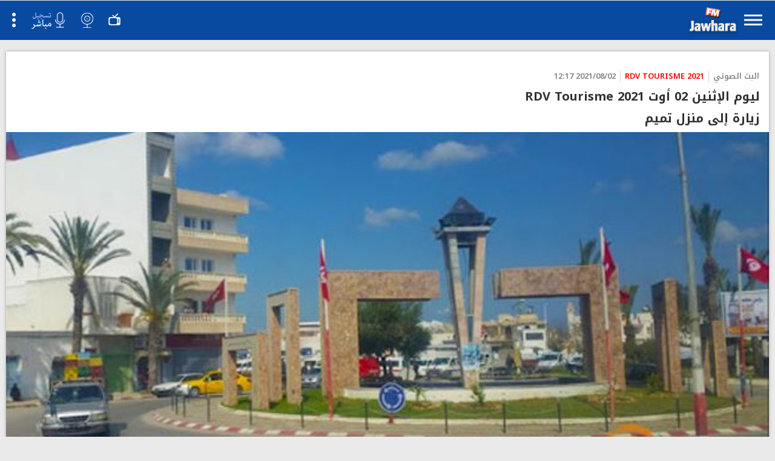

--- FILE ---
content_type: text/html; charset=UTF-8
request_url: https://m.jawharafm.net/ar/podcasts/02-2021-rdv-tourisme/357/199599
body_size: 19520
content:
<!DOCTYPE html>
<html lang="fr">
<head>
	<!-- Start Google Analytics -->
	
	 <!-- Google tag (gtag.js) -->
	 <script async src="https://www.googletagmanager.com/gtag/js?id=G-22HP1NBKRG"></script>
	 <script>
	   window.dataLayer = window.dataLayer || [];
	   function gtag(){dataLayer.push(arguments);}
	   gtag('js', new Date());
	 
	   gtag('config', 'G-22HP1NBKRG');
	 </script>
	
	<!-- End Google Analytics -->

<script type="text/javascript">
    (function(c,l,a,r,i,t,y){
        c[a]=c[a]||function(){(c[a].q=c[a].q||[]).push(arguments)};
        t=l.createElement(r);t.async=1;t.src="https://www.clarity.ms/tag/"+i;
        y=l.getElementsByTagName(r)[0];y.parentNode.insertBefore(t,y);
    })(window, document, "clarity", "script", "j9u2huud0y");
</script>

    <meta charset="utf-8">
    <meta http-equiv="X-UA-Compatible" content="IE=edge">
<meta name="viewport" content="width=device-width,minimum-scale=1,initial-scale=1">
		<link rel="canonical" href="https://www.jawharafm.net/ar/podcasts/02-2021-rdv-tourisme/357/199599" >

<meta name="apple-itunes-app" content="app-id=442426131">
<meta name="google-play-app" content="app-id=com.itgrapes.jawharafm">
    <link rel="apple-touch-icon" href="apple-touch-icon.png">

<meta property="fb:pages" content="166105103436041" />
 <meta name="google-site-verification" content="1VovrpWKl2U6eE6uua_opGalqwkPExWHIlbgepM5g-Y">
 
	<meta property="og:locale" content="fr_FR">
    <link rel="search" type="application/opensearchdescription+xml" href="https://www.jawharafm.net/opensearchfr" title="Recherche de Jawhara FM Français">
    <link rel="icon" href="https://www.jawharafm.net/ar/static/fr/image/gif/favicon.ico" />
    <link rel="icon" type="image/gif" href="https://www.jawharafm.net/ar/static/fr/image/gif/favicon.gif" />
    <title> ليوم الإثنين 02 أوت 2021 RDV Tourisme</title>
    <meta name="description" content="">
 	<meta name="Keywords" content="Radio Jawhara FM, jawhara FM tunisie, jawhara radio, jawhara, tunisie radio, jawhra" />
    
    
	 	 <meta property="article:author" content="https://www.facebook.com/Radio.JawharaFM" />
     <meta property="article:publisher" content="https://www.facebook.com/Radio.JawharaFM" /> 
     <meta property="og:type" content="article" />
          <meta property="og:url" content="http://www.jawharafm.net/ar/podcasts/02-2021-rdv-tourisme/357/199599"/>
     <meta property="og:title" content=" ليوم الإثنين 02 أوت 2021 RDV Tourisme"/>
     <meta property="og:image" content="https://www.jawharafm.net/ar/imageResize/resize/francais_image2_199599_1627903338.jpg"/>
     <meta property="og:site_name" content="JawharaFM"/>
     <meta property="og:description" content=""/>
        
         
    
      

        
    <link href="/ar/plugins/bxslider/jquery.bxslider.css" rel="stylesheet" />
    <link rel="stylesheet" href="/ar/plugins/owl-carousel/owl.carousel.css"/>
	<link rel="stylesheet" href="https://code.jquery.com/mobile/1.4.5/jquery.mobile-1.4.5.min.css" />
	<!--
    <link rel="stylesheet" href="/ar/jquery_mobile/jquery.mobile-1.4.5.css" />
	-->
    <link rel="stylesheet" href="/ar/css/app.css" />
    <link rel="stylesheet" href="/ar/css/app_ar.css" />
    <link rel="stylesheet" href="/ar/css/app_responsive.css" />
    <!--<link rel="stylesheet" href="/ar/css/app_responsive_ar.css" />-->
    <script src="/ar/js/jquery-1.8.3.min.js"></script>
	
	        <script>
    $(document).bind("mobileinit", function(){
        $.mobile.ajaxEnabled=false;
        $.mobile.loadingMessage = false;
    });            
    </script>
	<script src="https://code.jquery.com/mobile/1.4.5/jquery.mobile-1.4.5.min.js"></script>
	<!--
    <script src="/ar/jquery_mobile/jquery.mobile-1.4.5.js"></script>
	-->
    <!-- Include js plugin -->
    <script src="/ar/plugins/owl-carousel/owl.carousel.js"></script>
    <!-- Include js plugin -->

    <script src="/ar/plugins/bxslider/jquery.bxslider.min.js"></script>
    
	<script type="text/javascript" >
    
		function replace_accents(str){
			 var accent = [
				/[\300-\306]/g, /[\340-\346]/g, // A, a
				/[\310-\313]/g, /[\350-\353]/g, // E, e
				/[\314-\317]/g, /[\354-\357]/g, // I, i
				/[\322-\330]/g, /[\362-\370]/g, // O, o
				/[\331-\334]/g, /[\371-\374]/g, // U, u
				/[\321]/g, /[\361]/g, // N, n
				/[\307]/g, /[\347]/g, // C, c
				/[\']/g, /[\"]/g, // C, c				
			];
			var noaccent = ['A','a','E','e','I','i','O','o','U','u','N','n','C','c','-'];
			 
			for(var i = 0; i < accent.length; i++){
				str = str.replace(accent[i], noaccent[i]);
			}
			 
			return str;
		}
		
		function repalace_espace(str){
			str 	= str.toLowerCase();
			str 	= str.trim();
			str		= str.replace(/ /g, '-');
			return str.replace(/---/g, '-');
		}
	
		function loadMore(service){
			
			var recherche = $(".recherche_val").val();
			
			var page_cour = parseInt($(".page_cours").val());
			var nb_page = parseInt($(".nb_page").val());
			var code_menu = parseInt($(".code_menu").val());
			page_cour = page_cour+1;
			
			var url_service = "https://www.jawharafm.net/ar/ejournal/showMobile/"+code_menu+'/'+page_cour;
			if(service==1){
				url_service = "https://www.jawharafm.net/ar/recherche/rechercheMobile/"+code_menu+'/'+recherche+'/'+page_cour;			
			}
			
			$.ajax({
				type: 'POST',
				url: "/ar/content.php?url="+url_service,
				data: "",
				success: function(result){	
					/*
					var retour = JSON.parse(result);
					var articles = retour.article;
					for(i=0;i<articles.length;i++){
						var player = "";
						var titre = replace_accents(repalace_espace(articles[i].titre));						
						var code_menu_rubrique = articles[i].code_menu_rubrique;
						var code_type_article  = articles[i].code_type_article;
						var lien_article = "/ar/article/"+titre+"/"+code_menu_rubrique+"/"+articles[i].code_article;
						switch(code_type_article){
							case 4 :
								lien_article = "/ar/podcasts/"+titre+"/"+code_menu_rubrique+"/"+articles[i].code_article;
							break;	
							case 5 : 
								lien_article = "/ar/gallerie/photos/"+titre+"/"+code_menu_rubrique+"/"+articles[i].code_article;
							break;	
							case 8 : 
								lien_article = "/ar/gallerie/videos/"+titre+"/"+code_menu_rubrique+"/"+articles[i].code_article;
							break;		
						}
						
						
						
						var html = "<div class='item_produit'><div class='wrap_img'>";
						
						
						if(articles[i].code_type_article==4 || articles[i].code_type_article==8){
							player = "<i class='play'></i>";
						}
						if(articles[i].image!=""){
							html = html+"<a href='"+lien_article+"' data-transition='slide'>"+player+"<img src='https://www.jawharafm.net/ar/imageResize/resize/"+articles[i].image+"' alt='"+articles[i].titre+"'/></a>"
						}
						html = html + "</div><a class='h2' href='"+lien_article+"' data-transition='slide'>"+articles[i].titre+"</a><ul class='info_actu'><li>"+articles[i].titre_type_article+"</li><li class='sep'></li><li style='color: "+articles[i].couleur+";'>"+articles[i].rubrique+"</li><li class='sep'></li><li>"+articles[i].date+"</li></ul></div>";
						$('.articles_pagination').append(html);
						alert("success");
					}*/
					$('.articles_pagination').append(result);
					
					$(".page_cours").val(page_cour);
					if(page_cour>=nb_page){
						$(".btn_plus").hide();
					}
				},
				error: function(xhr, ajaxOptions, thrownError){
					$(".btn_plus").hide();
				} 
			});		
		}
		
		function redirectUrl(){
				var recherche = $(".mot_cle").val();
				window.location.href = "/ar/recherche/"+recherche;				
		}
		
		$( document ).on( "pageinit",  function( event ) {  
		
			$(".ui-collapsible-heading-toggle").bind("click", function (e) {
				var $link = $(this).find('.collapsible-header-link');
				if ($link.length > 0)
					//$.mobile.changePage($link.attr('href'));
					window.location.href="$link.attr('href')";

			});
		});
		
		$( document ).on( "pageinit",  function( event ) { 
			document.cookie = 'desktop=; path=/; domain=.jawharafm.net; expires=' + new Date(0).toUTCString();
		});
		
    </script>
    
        
	
	
<!-- Facebook Pixel Code -->
<script>
  !function(f,b,e,v,n,t,s)
  {if(f.fbq)return;n=f.fbq=function(){n.callMethod?
  n.callMethod.apply(n,arguments):n.queue.push(arguments)};
  if(!f._fbq)f._fbq=n;n.push=n;n.loaded=!0;n.version='2.0';
  n.queue=[];t=b.createElement(e);t.async=!0;
  t.src=v;s=b.getElementsByTagName(e)[0];
  s.parentNode.insertBefore(t,s)}(window, document,'script',
  'https://connect.facebook.net/en_US/fbevents.js');
  fbq('init', '548204485705587');
  fbq('track', 'PageView');
</script>
<noscript><img height="1" width="1" style="display:none"
  src="https://www.facebook.com/tr?id=548204485705587&ev=PageView&noscript=1"
/></noscript>
<!-- End Facebook Pixel Code -->	

<script type='text/javascript'>
var randpub = 0;
</script>
<script type='text/javascript'>
var randpub = 0;
</script>
<!-- Generated by OpenX 2.8.10 -->
<!--
<script type='text/javascript' src='http://openx.jawharafm.net/www/delivery/spcjs.php?id=1'></script>
-->

<meta name="theme-color" content="#ff0000">	
	
</head>
<body>
<!-- Start Alexa Certify Javascript -->
<script type="text/javascript">
_atrk_opts = { atrk_acct:"kgPCh1aoie0083", domain:"jawharafm.net",dynamic: true};
(function() { var as = document.createElement('script'); as.type = 'text/javascript'; as.async = true; as.src = "https://certify-js.alexametrics.com/atrk.js"; var s = document.getElementsByTagName('script')[0];s.parentNode.insertBefore(as, s); })();
</script>
<noscript><img src="https://certify.alexametrics.com/atrk.gif?account=kgPCh1aoie0083" style="display:none" height="1" width="1" alt="" /></noscript>
<!-- End Alexa Certify Javascript --><div id="details_actu" data-role="page">
   <div id="header" data-role="header" data-position="fixed">
    <a id="btn_menu" href="#left_panel_actus_det" >Menu</a>
    
    <a href="/ar/" data-ajax="false" data-transition="slide" class="link_logo_mini"><img src="/ar/img/logo_mini.png?2019v1" alt=""/></a>
    <a id="btn_live_jtv" data-ajax="false" href="/ar/jtv">jtv</a>
    <a id="btn_live_cam" data-ajax="false" href="/ar/webcam">live cam</a>
    <a id="btn_live_audio" href="/ar/live-audio">live audio</a>
    <ul id="menu-right" data-role="menu">
        <li>
            <span id="btn_drop_menu" data-role="button" data-icon="arrow-d" data-iconpos="right">Actions</span>
            <ul data-role="listview" data-inset="true" style="direction: rtl">
                <li data-icon="false"><a id="btn_choix_lang_menu" href="/fr/" data-ajax="false" class="btn_retour">Version française</a></li>
                <!--<li data-icon="false"><a class="btn_radio" href="/ar/webradio/jawhara"><img src="/ar/img/r1.png" alt=""/></a></li>-->
                <li data-icon="false"><a class="btn_radio" data-ajax="false" href="/ar/webradio/hit"><img src="/ar/img/r2.png" alt=""/></a></li>
                <li data-icon="false"><a class="btn_radio" data-ajax="false" href="/ar/webradio/gold"><img src="/ar/img/r3.png" alt=""/></a></li>
                <li data-icon="false"><a class="btn_radio" data-ajax="false" href="/ar/webradio/clubbing"><img src="/ar/img/r4.png" alt=""/></a></li>
                <li data-icon="false"><a class="btn_radio" data-ajax="false" href="/ar/webradio/tounsi"><img src="/ar/img/r5.png" alt=""/></a></li>
                <li data-icon="false"><a class="btn_radio" data-ajax="false" href="/ar/jtv"><img style="width:120px !important;" src="/ar/img/logo_jfmtv_fini.png" alt=""/></a></li>
            </ul>
        </li>
    </ul>
		   


</div>

  <div role="main" class="ui-content">
<!-- esi:include src="https://www.jawharafm.net/story/story.php?2020" -->

<iframe src="/htmlfiles/pub320x50x2.php" width="320px" height="50px" frameborder="0" scrolling="no" onload="resizeIframe(this)" /></iframe>

<div class="banner" style="position: relative;">
<div class="innerbanner">

<!--/*
  *
  * Revive Adserver Balise javascript
  * - Generated with Revive Adserver v4.0.1
  *
  */-->

<script type='text/javascript'><!--//<![CDATA[
   var m3_u = (location.protocol=='https:'?'https://openx.jawharafm.net/www/delivery/ajs.php':'http://openx.jawharafm.net/www/delivery/ajs.php');
   var m3_r = Math.floor(Math.random()*99999999999);
   if (!document.MAX_used) document.MAX_used = ',';
   document.write ("<scr"+"ipt type='text/javascript' src='"+m3_u);
   
   
    switch(randpub){  
	
	case 1:
    // Telecom */
   document.write ("?zoneid=74");
	break; 
	      
	case 2:
    // Orange */

   document.write ("?zoneid=87");
	break; 
	      
	case 0:
    // Tunisiana */

   document.write ("?zoneid=86");
	break; 

	}
   
   document.write ('&amp;cb=' + m3_r);
   if (document.MAX_used != ',') document.write ("&amp;exclude=" + document.MAX_used);
   document.write (document.charset ? '&amp;charset='+document.charset : (document.characterSet ? '&amp;charset='+document.characterSet : ''));
   document.write ("&amp;loc=" + escape(window.location));
   if (document.referrer) document.write ("&amp;referer=" + escape(document.referrer));
   if (document.context) document.write ("&context=" + escape(document.context));
   if (document.mmm_fo) document.write ("&amp;mmm_fo=1");
   document.write ("'><\/scr"+"ipt>");
//]]>--></script><noscript><a href='https://openx.jawharafm.net/www/delivery/ck.php?n=a3773ad9&amp;cb=INSERT_RANDOM_NUMBER_HERE' target='_blank'><img src='https://openx.jawharafm.net/www/delivery/avw.php?zoneid=74&amp;cb=INSERT_RANDOM_NUMBER_HERE&amp;n=a3773ad9' border='0' alt='' /></a></noscript>

</div>

</div>
<script>
$( document ).ready(function() {
	  var winW = $(window).width(),
      winH = $(window).height();
	  
      var elW = $('.innerbanner iframe').width(),
      elH = $('.innerbanner iframe').height();
	  
	  if ( elW < 200 ){
		 
      var elW = $('.innerbanner img').width(),
      elH = $('.innerbanner img').height();		 
		  
	  }

    if ( elW < 200 ){
		 
     var elW = $('.innerbanner video').width(),
     elH = $('.innerbanner video').height();		 
     
   }
  
  var newH = winH / elH,
      newW = winW / elW;
  
  
  var banH = elH * newW, 
	banW = elW * newW;
  
  console.log(winW + ', ' + winH  + ', ' + elW + ', ' + elH );
  
  if (elW > 320) {
  $('.innerbanner').css({

    '-webkit-transform' : 'scale(' + newW + ',' + newW + ')',
    '-ms-transform'     : 'scale(' + newW + ',' + newW + ')',
    'transform'         : 'scale(' + newW + ',' + newW + ')',
	'transform-origin'  : '0px 0px'

  });
  
   $('.banner').css({
	   'height' : banH,
	   'width' : banW
	   
   });
  }
});



</script>
  <div class="details_actu">
      <div class="content_page">
        <div class="item_produit">
          <ul class="info_actu">
            <li>البث الصوتي</li>
            <li class="sep"></li>
            <li style="color: #FF0000;">RDV Tourisme 2021</li>
            <li class="sep"></li>
            <li>2021/08/02 12:17</li>
          </ul>
          <h1 class="h2"> ليوم الإثنين 02 أوت 2021 RDV Tourisme</h1>
          				<h2 class="h2">زيارة إلى منزل تميم</h2>
                <div class="wrap_img"><img src="https://www.jawharafm.net/ar/imageResize/resize/francais_image2_199599_1627903338.jpg" alt=" ليوم الإثنين 02 أوت 2021 RDV Tourisme"/></div>
				<div class="ui-grid-aaa" style="float: right;">
				<div class="ui-block-a">
					<ul class="info_actu">
						<li>RDV Tourisme 2021</li>
						<li class="sep"></li>
						<li>2021/08/02 12:17</li>
					</ul>
				</div>
				
					
                <div class="ui-block-b">
					<a data-ajax="false" href="https://www.jawharafm.net/ar/content/audios/1627903059.mp3" class="link_download" download='https://www.jawharafm.net/ar/content/audios/1627903059.mp3'>télécharger</a>
				</div>
			</div>
			<div class="clear"></div>
			
	<div class="clearfix"></div>
<script type="text/javascript" src="https://www.jawharafm.net/ar/static/fr/soundmanager/script/soundmanager2.js"></script>
<script src="https://www.jawharafm.net/ar/static/fr/soundmanager/script/bar-ui.js"></script> 
<link type="text/css" rel="stylesheet" href="https://www.jawharafm.net/ar/static/fr/soundmanager/css/bar-ui.css" />	
<style>
.fb_player {margin:0 !important;width:100% !important;}
</style>		
			
							<div class="content_player fb_player">
    <div class="sm2-bar-ui compact flat full-width">
        <div class="bd sm2-main-controls">
            <div class="sm2-inline-texture"></div>
            <div class="sm2-inline-gradient"></div>
            <div class="sm2-inline-element sm2-button-element">
                <div class="sm2-button-bd"><a href="#play" class="sm2-inline-button play-pause">Play / pause</a></div>
            </div>
            <div class="sm2-inline-element sm2-inline-status">
                <div class="sm2-playlist"><div class="sm2-playlist-target"><noscript><p>JavaScript is required.</p></noscript></div></div>
                <div class="sm2-progress">
                    <div class="sm2-row">
                        <div class="sm2-inline-time">0:00</div>
                        <div class="sm2-progress-bd">
                            <div class="sm2-progress-track">
                                <div class="sm2-progress-bar"></div>
                                <div class="sm2-progress-ball"><div class="icon-overlay"></div></div>
                            </div>
                        </div>
                        <div class="sm2-inline-duration">0:00</div>
                    </div>
                </div>
            </div>
            <div class="sm2-inline-element sm2-button-element sm2-volume">
                <div class="sm2-button-bd">
                    <span class="sm2-inline-button sm2-volume-control volume-shade"></span>
                    <a href="#volume" class="sm2-inline-button sm2-volume-control">volume</a>
                </div>
            </div>
        </div>
        <div class="bd sm2-playlist-drawer sm2-element">
            <div class="sm2-inline-texture"><div class="sm2-box-shadow"></div></div>
            <div class="sm2-playlist-wrapper">
                <ul class="sm2-playlist-bd">
                    <li>
                        <a href="https://www.jawharafm.net/ar/content/audios/1627903059.mp3">
                             ليوم الإثنين 02 أوت 2021 RDV Tourisme                                                    </a>
                    </li>
                </ul>
            </div>
        </div>
    </div></div>
<div class="clearfix"></div>


<!--
			<div class="audio-js-box tube-css">
				<audio class="audio-js" controls preload>
					<source src="https://www.jawharafm.net/ar/content/audios/1627903059.mp3" type="audio/mpeg">
				</audio>
			</div>
			-->
            <p class="details"> </p>
	
			<!-- audio js 
				<script src="/ar/plugins/audio-js/audio.js" type="text/javascript" charset="utf-8"></script>
				<script type="text/javascript" charset="utf-8">
					AudioJS.setupAllWhenReady();
				</script>
			 /audio js -->
			
							
				<script>
  function resizeIframe(obj) {
    obj.style.height = obj.contentWindow.document.body.scrollHeight + 'px';
  }
</script>


<iframe src="/htmlfiles/pub320x50x2.php" width="320px" height="50px" frameborder="0" scrolling="no" onload="resizeIframe(this)" /></iframe>

          <div class="wrap_partage">
            <div class="titre_f">مشاركة</div>
            
            <a target="_blank" title="Facebook" href="https://www.facebook.com/sharer/sharer.php?app_id=113869198637480&sdk=joey&u=https://www.jawharafm.net/ar/podcasts/02-2021-rdv-tourisme/357/199599&display=popup&ref=plugin&src=share_button" rel="nofollow" onClick="javascript:window.open(this.href, '', 'menubar=no,toolbar=no,resizable=yes,scrollbars=yes,height=500,width=700');return false;"><button class="partage_facebook btn_partage"><i class="facebook_hover"></i></button></a>
            <a target="_blank" title="Twitter" href="https://twitter.com/share?url=https://www.jawharafm.net/ar/podcasts/02-2021-rdv-tourisme/357/199599&text=&via=" rel="nofollow" onClick="javascript:window.open(this.href, '', 'menubar=no,toolbar=no,resizable=yes,scrollbars=yes,height=400,width=700');return false;"><button class="partage_twitter btn_partage"><i class="twitter_hover"></i></button></a>
         <!--   <a target="_blank" title="Google +" href="https://plus.google.com/share?url=&t=" rel="nofollow" onClick="javascript:window.open(this.href, '', 'menubar=no,toolbar=no,resizable=yes,scrollbars=yes,height=450,width=650');return false;"><button class="partage_gplus btn_partage"><i class="gplus_hover"></i></button></a>-->

          </div>
          <a class="btn_retour" data-rel="back" data-transition="slide" data-direction="reverse">الرجوع </a> </div>
      </div>
    </div>
  </div>
  
  
    <div class="similarsShow" data-status="0"></div>


<div class="banner2" style="position: relative;">
<div class="innerbanner2">
	
<!--/*
  *
  * Revive Adserver Balise javascript
  * - Generated with Revive Adserver v4.0.1
  *
  */-->

<script type='text/javascript'><!--//<![CDATA[
   var m3_u = (location.protocol=='https:'?'https://openx.jawharafm.net/www/delivery/ajs.php':'http://openx.jawharafm.net/www/delivery/ajs.php');
   var m3_r = Math.floor(Math.random()*99999999999);
   if (!document.MAX_used) document.MAX_used = ',';
   document.write ("<scr"+"ipt type='text/javascript' src='"+m3_u);
   
   
      
    switch(randpub){  
	
	case 1:
    // Telecom */
   document.write ("?zoneid=81");
	break; 
	      
	case 2:
    // Orange */

   document.write ("?zoneid=85");
	break; 
	      
	case 0:
    // Tunisiana */

   document.write ("?zoneid=84");
	break; 

	}
	
   document.write ('&amp;cb=' + m3_r);
   if (document.MAX_used != ',') document.write ("&amp;exclude=" + document.MAX_used);
   document.write (document.charset ? '&amp;charset='+document.charset : (document.characterSet ? '&amp;charset='+document.characterSet : ''));
   document.write ("&amp;loc=" + escape(window.location));
   if (document.referrer) document.write ("&amp;referer=" + escape(document.referrer));
   if (document.context) document.write ("&context=" + escape(document.context));
   if (document.mmm_fo) document.write ("&amp;mmm_fo=1");
   document.write ("'><\/scr"+"ipt>");
//]]>--></script><noscript><a href='https://openx.jawharafm.net/www/delivery/ck.php?n=a7e6e279&amp;cb=INSERT_RANDOM_NUMBER_HERE' target='_blank'><img src='https://openx.jawharafm.net/www/delivery/avw.php?zoneid=81&amp;cb=INSERT_RANDOM_NUMBER_HERE&amp;n=a7e6e279' border='0' alt='' /></a></noscript>




</div>

</div>
<script>
$( document ).ready(function() {
	  var winW = $(window).width(),
      winH = $(window).height();
	  
      var elW = $('.innerbanner2 iframe').width(),
      elH = $('.innerbanner2 iframe').height();
	  
	    console.log(winW + ', ' + winH  + ', ' + elW + ', ' + elH );

		
	  if ( elW == null ){
		 
      var elW = $('.innerbanner2 img').width(),
      elH = $('.innerbanner2 img').height();		 
		  
	  }  

	  if ( elW == null ){
		 
     var elW = $('.innerbanner2 video').width(),
     elH = $('.innerbanner2 video').height();		 
     
   }  

  var newH = winH / elH,
      newW = winW / elW;
  
  
  var banH = elH * newW, 
	banW = elW * newW;
  
  console.log(winW + ', ' + winH  + ', ' + elW + ', ' + elH );
  
    if (elW > 300) {
  $('.innerbanner2').css({

    '-webkit-transform' : 'scale(' + newW + ',' + newW + ')',
    '-ms-transform'     : 'scale(' + newW + ',' + newW + ')',
    'transform'         : 'scale(' + newW + ',' + newW + ')',
	'transform-origin'  : '0px 0px'

  });
  
   $('.banner2').css({
	   'height' : banH,
	   'width' : banW
	   
   });
	}
});




 


</script>


              <div id="tab" class="wrap_list_prod" style="padding: 10px;">


  <div style="padding=3px; color: #fff !important;
text-decoration: none !important;
display: block;
background: #df0000;
font-size: 1.2em;
padding: 8px;
text-align: right !important;
font-family: 'Noto Kufi Arabic', sans-serif;">آخر الأخبار</div>
                 <div class="lastnews">
				 		            <div class="item_produit">
			                <ul class="info_actu">
                    <li>أخبار</li>
                    <li class="sep"></li>
                    <li style="color: #3366FF;">وطنية</li>
                    <li class="sep"></li>
                    <li>2026/01/21 21:14</li>
                </ul>
                <div class="wrap_img" style="
    width: 45%;
    float: right;
    margin: 10px;
">
                                <a href="/ar/article/بلاغ-تحذيري-محيّن-حول-الانقطاعات-المسجلة-في-الطرقات/105/287641" data-transition="slide"><img src="https://www.jawharafm.net/ar/imageResize/resize/francais_image2_287641_1769026576.jpg" alt="بلاغ تحذيري محيّن حول الانقطاعات المسجلة في الطرقات"/></a>
                                </div>

				<a class="h2" href="/ar/article/بلاغ-تحذيري-محيّن-حول-الانقطاعات-المسجلة-في-الطرقات/105/287641" data-transition="slide">بلاغ تحذيري محيّن حول الانقطاعات المسجلة في الطرقات</a>
            </div>
                       <div class="item_produit">
			                <ul class="info_actu">
                    <li>أخبار</li>
                    <li class="sep"></li>
                    <li style="color: #3366FF;">وطنية</li>
                    <li class="sep"></li>
                    <li>2026/01/21 21:06</li>
                </ul>
                <div class="wrap_img" style="
    width: 45%;
    float: right;
    margin: 10px;
">
                                <a href="/ar/article/ولاية-سوسة-تعليق-الدروس-بمدرستين-في-كل-من-سيدي-خليفة-وبوفيشة-/105/287640" data-transition="slide"><img src="https://www.jawharafm.net/ar/imageResize/resize/francais_image2_287640_1769026279.jpg" alt="ولاية سوسة: تعليق الدروس بمدرستين في كل من سيدي خليفة وبوفيشة "/></a>
                                </div>

				<a class="h2" href="/ar/article/ولاية-سوسة-تعليق-الدروس-بمدرستين-في-كل-من-سيدي-خليفة-وبوفيشة-/105/287640" data-transition="slide">ولاية سوسة: تعليق الدروس بمدرستين في كل من سيدي خليفة وبوفيشة </a>
            </div>
                       <div class="item_produit">
			                <ul class="info_actu">
                    <li>أخبار</li>
                    <li class="sep"></li>
                    <li style="color: #3366FF;">وطنية</li>
                    <li class="sep"></li>
                    <li>2026/01/21 20:58</li>
                </ul>
                <div class="wrap_img" style="
    width: 45%;
    float: right;
    margin: 10px;
">
                                <a href="/ar/article/مواصلة-تعليق-الدروس-بالمؤسسات-التربوية-والتكوينية-والجامعية-وبرياض-الأطفال-بمعتمديات-سليمان-وتاكلسة-والميدة/105/287639" data-transition="slide"><img src="https://www.jawharafm.net/ar/imageResize/resize/francais_image2_287639_1769025710.jpg" alt="مواصلة تعليق الدروس بالمؤسسات التربوية والتكوينية والجامعية وبرياض الأطفال بمعتمديات سليمان وتاكلسة والميدة"/></a>
                                </div>

				<a class="h2" href="/ar/article/مواصلة-تعليق-الدروس-بالمؤسسات-التربوية-والتكوينية-والجامعية-وبرياض-الأطفال-بمعتمديات-سليمان-وتاكلسة-والميدة/105/287639" data-transition="slide">مواصلة تعليق الدروس بالمؤسسات التربوية والتكوينية والجامعية وبرياض الأطفال بمعتمديات سليمان وتاكلسة والميدة</a>
            </div>
                       <div class="item_produit">
			                <ul class="info_actu">
                    <li>أخبار</li>
                    <li class="sep"></li>
                    <li style="color: #3366FF;">وطنية</li>
                    <li class="sep"></li>
                    <li>2026/01/21 20:51</li>
                </ul>
                <div class="wrap_img" style="
    width: 45%;
    float: right;
    margin: 10px;
">
                                <a href="/ar/article/أريانة..-استئناف-الدروس-باستثناء-عدد-من-المؤسسات-التربوية-بالجهة/105/287638" data-transition="slide"><img src="https://www.jawharafm.net/ar/imageResize/resize/francais_image2_287638_1769025222.jpg" alt="أريانة.. استئناف الدروس باستثناء عدد من المؤسسات التربوية بالجهة"/></a>
                                </div>

				<a class="h2" href="/ar/article/أريانة..-استئناف-الدروس-باستثناء-عدد-من-المؤسسات-التربوية-بالجهة/105/287638" data-transition="slide">أريانة.. استئناف الدروس باستثناء عدد من المؤسسات التربوية بالجهة</a>
            </div>
                       <div class="item_produit">
			                <ul class="info_actu">
                    <li>أخبار</li>
                    <li class="sep"></li>
                    <li style="color: #3366FF;">وطنية</li>
                    <li class="sep"></li>
                    <li>2026/01/21 20:44</li>
                </ul>
                <div class="wrap_img" style="
    width: 45%;
    float: right;
    margin: 10px;
">
                                <a href="/ar/article/مواصلة-تعليق-الدروس-بكامل-ولاية-بنزرت/105/287637" data-transition="slide"><img src="https://www.jawharafm.net/ar/imageResize/resize/francais_image2_287637_1769025029.jpg" alt="مواصلة تعليق الدروس بكامل ولاية بنزرت"/></a>
                                </div>

				<a class="h2" href="/ar/article/مواصلة-تعليق-الدروس-بكامل-ولاية-بنزرت/105/287637" data-transition="slide">مواصلة تعليق الدروس بكامل ولاية بنزرت</a>
            </div>
           

                 </div>  




	
	
	<div class="banner3" style="position: relative;">
<div class="innerbanner3">
	
<!--/*
  *
  * Revive Adserver Balise javascript
  * - Generated with Revive Adserver v4.0.1
  *
  */-->

<script type='text/javascript'><!--//<![CDATA[
   var m3_u = (location.protocol=='https:'?'https://openx.jawharafm.net/www/delivery/ajs.php':'https://openx.jawharafm.net/www/delivery/ajs.php');
   var m3_r = Math.floor(Math.random()*99999999999);
   if (!document.MAX_used) document.MAX_used = ',';
   document.write ("<scr"+"ipt type='text/javascript' src='"+m3_u);
   document.write ("?zoneid=99");
   document.write ('&amp;cb=' + m3_r);
   if (document.MAX_used != ',') document.write ("&amp;exclude=" + document.MAX_used);
   document.write (document.charset ? '&amp;charset='+document.charset : (document.characterSet ? '&amp;charset='+document.characterSet : ''));
   document.write ("&amp;loc=" + escape(window.location));
   if (document.referrer) document.write ("&amp;referer=" + escape(document.referrer));
   if (document.context) document.write ("&context=" + escape(document.context));
   if (document.mmm_fo) document.write ("&amp;mmm_fo=1");
   document.write ("'><\/scr"+"ipt>");
//]]>--></script><noscript><a href='https://openx.jawharafm.net/www/delivery/ck.php?n=a7e6e279&amp;cb=INSERT_RANDOM_NUMBER_HERE' target='_blank'><img src='https://openx.jawharafm.net/www/delivery/avw.php?zoneid=98&amp;cb=INSERT_RANDOM_NUMBER_HERE&amp;n=a7e6e279' border='0' alt='' /></a></noscript>




</div>

</div>
<script>
$( document ).ready(function() {
	  var winW = $(window).width(),
      winH = $(window).height();
	  
      var elW = $('.innerbanner3 iframe').width(),
      elH = $('.innerbanner3 iframe').height();
	  
	  if ( elW < 200 ){
		 
      var elW = $('.innerbanner3 img').width(),
      elH = $('.innerbanner3 img').height();		 
		  
	  }

    if ( elW < 200 ){
		 
     var elW = $('.innerbanner3 video').width(),
     elH = $('.innerbanner3 video').height();		 
     
   }
  
  var newH = winH / elH,
      newW = winW / elW;
  
  
  var banH = elH * newW, 
	banW = elW * newW;
  
  console.log(winW + ', ' + winH  + ', ' + elW + ', ' + elH );
  
  if (elW > 300) {
  $('.innerbanner3').css({

    '-webkit-transform' : 'scale(' + newW + ',' + newW + ')',
    '-ms-transform'     : 'scale(' + newW + ',' + newW + ')',
    'transform'         : 'scale(' + newW + ',' + newW + ')',
	'transform-origin'  : '0px 0px'

  });
  
   $('.banner3').css({
	   'height' : banH,
	   'width' : banW
	   
   });
  }
});




</script>
	
	
	
	
	
			



                 
			  
			    <div style="padding=3px; color: #fff !important;
text-decoration: none !important;
display: block;
background: #df0000;
font-size: 1.2em;
padding: 8px;
text-align: right !important;
font-family: 'Noto Kufi Arabic', sans-serif;">أحدث مقاطع فيديو</div>
                 <div class="lastvideos">
				 				 		            <div class="item_produit">
			                <ul class="info_actu">
                    <li>معرض فيديو</li>
                    <li class="sep"></li>
                    <li style="color: #800080;">فيديو</li>
                    <li class="sep"></li>
                    <li>2026/01/21 11:39</li>
                </ul>
                <div class="wrap_img" style="
    width: 45%;
    float: right;
    margin: 10px;
">
                                <a href="/ar/gallerie/videos/طبلبة-تواصل-عمليات-البحث-عن-البحارة-المفقودين/99/287602" data-transition="slide"><i class="playlast"></i><img src="https://www.jawharafm.net/ar/imageResize/resize/francais_image2_287602_1768992767.jpg" alt="طبلبة: تواصل عمليات البحث عن البحارة المفقودين"/></a>
                                </div>

				<a class="h2" href="/ar/gallerie/videos/طبلبة-تواصل-عمليات-البحث-عن-البحارة-المفقودين/99/287602" data-transition="slide">طبلبة: تواصل عمليات البحث عن البحارة المفقودين</a>
            </div>
                       <div class="item_produit">
			                <ul class="info_actu">
                    <li>معرض فيديو</li>
                    <li class="sep"></li>
                    <li style="color: #800080;">فيديو</li>
                    <li class="sep"></li>
                    <li>2026/01/21 10:58</li>
                </ul>
                <div class="wrap_img" style="
    width: 45%;
    float: right;
    margin: 10px;
">
                                <a href="/ar/gallerie/videos/عُضو-المجلس-المحلّي-بالمُكنين-نبّهنا-عديد-المرّات-بخصوص-سيلان-وادي-عيّاد/99/287596" data-transition="slide"><i class="playlast"></i><img src="https://www.jawharafm.net/ar/imageResize/resize/francais_image2_287596_1768990948.jpg" alt="عُضو المجلس المحلّي بالمُكنين: 'نبّهنا عديد المرّات بخصوص سيلان وادي عيّاد'"/></a>
                                </div>

				<a class="h2" href="/ar/gallerie/videos/عُضو-المجلس-المحلّي-بالمُكنين-نبّهنا-عديد-المرّات-بخصوص-سيلان-وادي-عيّاد/99/287596" data-transition="slide">عُضو المجلس المحلّي بالمُكنين: 'نبّهنا عديد المرّات بخصوص سيلان وادي عيّاد'</a>
            </div>
                       <div class="item_produit">
			                <ul class="info_actu">
                    <li>معرض فيديو</li>
                    <li class="sep"></li>
                    <li style="color: #800080;">فيديو</li>
                    <li class="sep"></li>
                    <li>2026/01/21 10:58</li>
                </ul>
                <div class="wrap_img" style="
    width: 45%;
    float: right;
    margin: 10px;
">
                                <a href="/ar/gallerie/videos/حافلات-لتأمين-التنقّل-في-انتظار-استئناف-جولان-خطوط-الشبكة-الحديدية/99/287595" data-transition="slide"><i class="playlast"></i><img src="https://www.jawharafm.net/ar/imageResize/resize/francais_image2_287595_1768989767.jpg" alt="حافلات لتأمين التنقّل في انتظار استئناف جولان خطوط الشبكة الحديدية"/></a>
                                </div>

				<a class="h2" href="/ar/gallerie/videos/حافلات-لتأمين-التنقّل-في-انتظار-استئناف-جولان-خطوط-الشبكة-الحديدية/99/287595" data-transition="slide">حافلات لتأمين التنقّل في انتظار استئناف جولان خطوط الشبكة الحديدية</a>
            </div>
                       <div class="item_produit">
			                <ul class="info_actu">
                    <li>معرض فيديو</li>
                    <li class="sep"></li>
                    <li style="color: #800080;">فيديو</li>
                    <li class="sep"></li>
                    <li>2026/01/21 10:00</li>
                </ul>
                <div class="wrap_img" style="
    width: 45%;
    float: right;
    margin: 10px;
">
                                <a href="/ar/gallerie/videos/عامر-بحبة-منخفض-أطلسي-جديد-في-طريقه-إلى-تونس/99/287591" data-transition="slide"><i class="playlast"></i><img src="https://www.jawharafm.net/ar/imageResize/resize/francais_image2_287591_1768988495.jpg" alt="عامر بحبة: 'منخفض أطلسي جديد في طريقه إلى تونس'"/></a>
                                </div>

				<a class="h2" href="/ar/gallerie/videos/عامر-بحبة-منخفض-أطلسي-جديد-في-طريقه-إلى-تونس/99/287591" data-transition="slide">عامر بحبة: 'منخفض أطلسي جديد في طريقه إلى تونس'</a>
            </div>
                       <div class="item_produit">
			                <ul class="info_actu">
                    <li>معرض فيديو</li>
                    <li class="sep"></li>
                    <li style="color: #800080;">فيديو</li>
                    <li class="sep"></li>
                    <li>2026/01/21 10:00</li>
                </ul>
                <div class="wrap_img" style="
    width: 45%;
    float: right;
    margin: 10px;
">
                                <a href="/ar/gallerie/videos/المقدّم-خليل-المشري-الأمطار-تتّجه-نحو-الشمال-الغربي..-وعلى-الأهالي-توخّي-الحذر-/99/287590" data-transition="slide"><i class="playlast"></i><img src="https://www.jawharafm.net/ar/imageResize/resize/francais_image2_287590_1768987560.jpg" alt="المقدّم خليل المشري: 'الأمطار تتّجه نحو الشمال الغربي.. وعلى الأهالي توخّي الحذر' "/></a>
                                </div>

				<a class="h2" href="/ar/gallerie/videos/المقدّم-خليل-المشري-الأمطار-تتّجه-نحو-الشمال-الغربي..-وعلى-الأهالي-توخّي-الحذر-/99/287590" data-transition="slide">المقدّم خليل المشري: 'الأمطار تتّجه نحو الشمال الغربي.. وعلى الأهالي توخّي الحذر' </a>
            </div>
           

                 </div>  
				 
		
				 
		</div>
				 
  
	
  <div class="footer" data-role="footer">
    <div class="bottom_footer">
        <div class="titre_f">راديو على شبكة الأنترنات</div>
        <div class="titre_f_2">جميع الأذواق على جوهرة أف آم</div>
        <div class="liste_radio">
            <!--<a href="#?"><img src="/ar/img/r1.png" alt=""/></a>-->
            <a href="/ar/webradio/hit" data-ajax="false"><img src="/ar/img/r2.png" alt=""/></a>
            <a href="/ar/webradio/gold" data-ajax="false"><img src="/ar/img/r3.png" alt=""/></a>
            <a href="/ar/webradio/clubbing" data-ajax="false"><img src="/ar/img/r4.png" alt=""/></a>
            <a href="/ar/webradio/tounsi" data-ajax="false"><img src="/ar/img/r5.png" alt=""/></a>
        </div>
        <br>
        
        <center><a href="/ar/jtv" data-ajax="false"><img width="120px" src="/ar/img/logo_jfmtv_fini.png" alt=""/></a></center>
    </div>
	
	
    <div class="bottom_footer">
	        <div class="liste_radio">
	    <a  target="_blank"  href="https://itunes.apple.com/fr/app/jawhara-fm-tunisie/id442426131?mt=8" class="app_ios">ios</a>
		<a  target="_blank"  href="https://play.google.com/store/apps/details?id=com.itgrapes.jawharafm" class="app_android">android</a>
		<a  target="_blank"  href="https://appgallery.huawei.com/#/app/C101566417?locale=fr_FR&source=appshare&subsource=C101566417" class="app_huawei">huawei</a>

	</div>
	<!--<button class="js-push-button" disabled>
  Enable Push Messages
</button>
	-->
	<center><a href="/ar/contact">إتصل بنا </a></center>
	<!--
	      <div class="push-switch-container js-push-switch-container" >
        <label class="mdl-switch mdl-js-switch mdl-js-ripple-effect js-push-toggle-switch" for="switch-2">
          <input style="width: 120px;" type="checkbox" id="switch-2" class="mdl-switch__input">
          <span style="width: 70px;" class="mdl-switch__label">تفعيل الإشعارات</span>
        </label>
      </div>
      
      	      <div class="push-switch-container js-push-switch-container" >
        <label class="mdl-switch mdl-js-switch mdl-js-ripple-effect js-push-toggle-switch" for="switch-2">
          <input style="width: 120px;" type="checkbox" id="switch-2" class="mdl-switch__input">
          <span style="width: 70px;" class="mdl-switch__label">تفعيل الإشعارات</span>
        </label>
      </div>
	  -->
	<br />
        <div class="titre_f">تابع جوهرة</div>
        <div class="titre_f_2">عبر مواقع التواصل الاجتماعي</div>

        <div class="liste_radio">
            <a target="_blank" href="https://www.facebook.com/Radio.JawharaFM" onclick="logFacebookEvent()" class="facebook">facebook</a>
            <a target="_blank" href="https://twitter.com/Jawhara_FM" onclick="logTwitterEvent()" class="twitter">twitter</a>
            <a target="_blank" href="https://plus.google.com/117426363373812221737" class="gmail">Google +</a>
            <a target="_blank" href="https://www.youtube.com/subscription_center?add_user=jawharafm1"  onclick="logYoutubeEvent()" class="youtube">youtube</a>
            <!--<a target="_blank" href="#?" class="rss">rss</a>-->
        </div>
        <div class="copyright">
            <div>
                <div class="t_copy_1">© 2018 جميع الحقوق محفوظة. راديو الجوهرة أف آم، تونس</div>
                <div class="t_copy_2"><a href="/ar/cookie.php" data-ajax="false"  >العودة إلى النسخة الأصلية</a> </div>
                <div class="t_copy_2"><a href="http://www.medianet.com.tn/Fr/" target="_blank">www.medianet.tn</a> صمم الموقع من طرف </div>
            </div>
        </div>
    </div>
</div>


<!-- Revive Adserver Balise javascript - Generated with Revive Adserver v4.1.1 -->
<script type='text/javascript'><!--//<![CDATA[
   var m3_u = (location.protocol=='https:'?'https://openx.jawharafm.net/www/delivery/ajs.php':'http://openx.jawharafm.net/www/delivery/ajs.php');
   var m3_r = Math.floor(Math.random()*99999999999);
   if (!document.MAX_used) document.MAX_used = ',';
   document.write ("<scr"+"ipt type='text/javascript' src='"+m3_u);
   document.write ("?zoneid=83");
   document.write ('&amp;cb=' + m3_r);
   if (document.MAX_used != ',') document.write ("&amp;exclude=" + document.MAX_used);
   document.write (document.charset ? '&amp;charset='+document.charset : (document.characterSet ? '&amp;charset='+document.characterSet : ''));
   document.write ("&amp;loc=" + escape(window.location));
   if (document.referrer) document.write ("&amp;referer=" + escape(document.referrer));
   if (document.context) document.write ("&context=" + escape(document.context));
   if (document.mmm_fo) document.write ("&amp;mmm_fo=1");
   document.write ("'><\/scr"+"ipt>");
//]]>--></script><noscript><a href='http://openx.jawharafm.net/www/delivery/ck.php?n=ad6554bf&amp;cb=INSERT_RANDOM_NUMBER_HERE' target='_blank'><img src='http://openx.jawharafm.net/www/delivery/avw.php?zoneid=83&amp;cb=INSERT_RANDOM_NUMBER_HERE&amp;n=ad6554bf' border='0' alt='' /></a></noscript>


<div id="ads_popup" style="display:none">

<div id="ads_content" style="width:320px;height:520px;padding-top:30px;overflow:hidden;">

<script type='text/javascript' src='//openx.jawharafm.net/www/delivery/ajs.php?zoneid=82'>
</script>

</div>

</div>


<link rel="stylesheet" type="text/css" media="all" href="https://www.jawharafm.net/ar/static/fr/speedo/default.css">
<script type="text/javascript" src="https://www.jawharafm.net/ar/static/fr/speedo/speedo.popup.min.js"></script>
<script src="https://www.jawharafm.net/ar/static/fr/speedo/jquery.inview.min.js"></script>

<script type="text/javascript">


$('#ads_content iframe').load(function(){

		  	$("body").speedoPopup( {
				htmlContent : $('#ads_popup').html(),
				effectIn: 'slideBottom',
				effectOut: 'slideBottom',
				closeCaption : '<i class="fa fa-close"></i>',
				onComplete : function(){ 
					setTimeout(function(){$('.speedo-ui-close').addClass('bg_7'); },200)
					$('.ads_popup').data('status', 1) ; 
				}
			});	
			return false; 

});

$('#ads_content a img').load(function(){

		  	$("body").speedoPopup( {
				htmlContent : $('#ads_popup').html(),
				effectIn: 'slideBottom',
				effectOut: 'slideBottom',
				closeCaption : '<i class="fa fa-close"></i>',
				onComplete : function(){ 
					setTimeout(function(){$('.speedo-ui-close').addClass('bg_7'); },200)
					$('.ads_popup').data('status', 1) ; 
				}
			});	
			return false; 

});

$('#ads_content div a video').load(function(){

		  	$("body").speedoPopup( {
				htmlContent : $('#ads_popup').html(),
				effectIn: 'slideBottom',
				effectOut: 'slideBottom',
				closeCaption : '<i class="fa fa-close"></i>',
				onComplete : function(){ 
					setTimeout(function(){$('.speedo-ui-close').addClass('bg_7'); },200)
					$('.ads_popup').data('status', 1) ; 
				}
			});	
			return false; 

});
</script>
   <div data-role="panel" id="left_panel_actus_det" data-position="right" class="left_panel" data-display="overlay">
    
    <form id="form_recherche" name="form_recherche"  method="post" action="#?" onsubmit="redirectUrl();return false;">
        <input type="hidden" name="sub" value="sub" />
        <div class="input_recherche">
            <input type="search" id="mot_cle" name="mot_cle" class="mot_cle" placeholder="...بحث في الموقع"/>
            <input type="submit" class="btn_recheche"/>
        </div>
    </form>
        <ul id="listview" data-role="listview" data-ajax="false">

        <li class='listItemNoIcon' data-allow-collapse='false'   data-ajax="false"  data-role='collapsible' data-collapsed='false'>
            <h3><a href="/ar/" class='collapsible-header-link'   data-ajax="false" >الصفحة الرئيسية </a></h3>

            <li   data-ajax="false" data-role='collapsible' data-collapsed='true'>
            <h3><a href=""    data-ajax="false" >أخبار</a></h3>
                        <ul data-role="listview" data-ajax="false" >
                            <li><a href="/ar/articles/أخبار/وطنية/90" data-ajax="false">وطنية</a></li>               
                                <li><a href="/ar/articles/أخبار/سياسة/44" data-ajax="false">سياسة</a></li>               
                                <li><a href="/ar/articles/أخبار/إقتصاد/43" data-ajax="false">إقتصاد</a></li>               
                                <li><a href="/ar/articles/أخبار/دولية/49" data-ajax="false">دولية</a></li>               
                                <li><a href="/ar/articles/أخبار/تكنولوجيا-/46" data-ajax="false">تكنولوجيا </a></li>               
                                <li><a href="/ar/articles/أخبار/مشاهير/50" data-ajax="false">مشاهير</a></li>               
                                <li><a href="/ar/articles/أخبار/ثقافة/126" data-ajax="false">ثقافة</a></li>               
                                <li><a href="/ar/articles/أخبار/مجتمع/51" data-ajax="false">مجتمع</a></li>               
                                <li><a href="/ar/articles/أخبار/متفرقات/198" data-ajax="false">متفرقات</a></li>               
                                <li><a href="/ar/articles/أخبار/عروض-شغل/234" data-ajax="false">عروض شغل</a></li>               
                                <li><a href="/ar/articles/أخبار/مقال-رأي/139" data-ajax="false">مقال رأي</a></li>               
                            </ul>
                    </li>
                <li   data-ajax="false" data-role='collapsible' data-collapsed='true'>
            <h3><a href=""    data-ajax="false" >رياضة </a></h3>
                        <ul data-role="listview" data-ajax="false" >
                            <li><a href="/ar/articles/رياضة-/أخبار-الرياضة/39" data-ajax="false">أخبار الرياضة</a></li>               
                                <li><a href="/ar/articles/رياضة-/planete-sport/305" data-ajax="false">Planète Sport</a></li>               
                            </ul>
                    </li>
                <li   data-ajax="false" data-role='collapsible' data-collapsed='true'>
            <h3><a href=""    data-ajax="false" >معرض </a></h3>
                        <ul data-role="listview" data-ajax="false" >
                            <li><a href="/ar/articles/معرض-/صور/82" data-ajax="false">صور</a></li>               
                                <li><a href="/ar/articles/معرض-/فيديو/83" data-ajax="false">فيديو</a></li>               
                            </ul>
                    </li>
                <li class='listItemNoIcon' data-allow-collapse='false' data-ajax="false" data-role='collapsible' data-collapsed='false'>
            <h3><a href="#" class='collapsible-header-link'   data-ajax="false" >فيديو</a></h3>
                    </li>
                <li class='listItemNoIcon' data-allow-collapse='false' data-ajax="false" data-role='collapsible' data-collapsed='false'>
            <h3><a href="#" class='collapsible-header-link'   data-ajax="false" >صور</a></h3>
                    </li>
                <li   data-ajax="false" data-role='collapsible' data-collapsed='true'>
            <h3><a href=""    data-ajax="false" >تسجيلات</a></h3>
                        <ul data-role="listview" data-ajax="false" >
                            <li><a href="/ar/articles/تسجيلات/rdv-tourisme/327" data-ajax="false">RDV tourisme</a></li>               
                                <li><a href="/ar/articles/تسجيلات/تونسي-من-العالم/312" data-ajax="false">تونسي من العالم</a></li>               
                            </ul>
                    </li>
                
    </ul>
        <a id="btn_choix_lang_menu" href="/fr/" data-ajax="false" class="btn_retour">Version française</a> 
    </div>
  <!-- drop_down menu -->
<script>
    $(document).ready(function(){

        $('body').bind('hideOpenMenus', function(){
            $("ul:jqmData(role='menu')").find('li > ul').hide();
        });
        var menuHandler = function(e) {
            $('body').trigger('hideOpenMenus');
            $(this).find('li > ul').show();
            e.stopPropagation();
        };
        $("ul:jqmData(role='menu') li > ul li").click(function(e) {
            $('body').trigger('hideOpenMenus');
            e.stopPropagation();
        });
        $('body').delegate("ul:jqmData(role='menu')",'click',menuHandler);
        $('body').click(function(e){
            $('body').trigger('hideOpenMenus');
        });
    });
</script>
<!-- /drop_down menu -->

<!-- tabs index -->
<script>
    $(document).ready(function(){
        $(".btn_tab").live("click", function(){
            var $id_tab = $(this).attr("id_tab");
            $("body").find(".btn_tab").each(function(){
                $(this).removeClass("active_item");
            });
            $("body").find(".wrap_list_prod").each(function(){
                $(this).removeClass("active_item");
                $(this).hide();
            });
            $("body").find($id_tab).each(function(){
                $(this).show();
            });
            $(this).addClass("active_item");
        });
    });
</script>
<!-- /tabs index -->


<!-- toggle partage -->
<script>
    $(document).ready(function() {
        $(".link_rs").click(function () {
            var m = $(this).next();
            m.toggle();
        });
    });
</script>
<!-- /toggle partage -->
  
  <!--
  			<script>
			 $(document).ready(function(e) {  
				var url = "http://www.jawharafm.net/ar/ejournal/showBlocMobile/231/95";
				
				
				$.ajax({
				type: 'POST',
				url: "http://m.jawharafm.net/ar/lastnews.php?action=1&url="+url,
				data: "",
				success: function(result){	
					$('.lastnews').html(result);
					
						$(".wrap_list_prod").show();
					
					
					
				},
				error: function(xhr, ajaxOptions, thrownError){
					//alert("erreur");
				} 
			});	
			
	
				var url = "http://www.jawharafm.net/ar/ejournal/showBlocMobile/231/94";
				
				
				$.ajax({
				type: 'POST',
				url: "http://m.jawharafm.net/ar/lastnews.php?action=1&url="+url,
				data: "",
				success: function(result){	
					$('.lastvideos').html(result);
					
						$(".wrap_list_prod").show();
					
					
					
				},
				error: function(xhr, ajaxOptions, thrownError){
					//alert("erreur");
				} 
			});		
			
			
			 });
</script>	

 -->
    
  
  
  <script type="text/javascript">   
 
  function voteAjax(page, zone)
{
	$.ajax({
	  url: page,
//	  type: "POST",
	  context: document.body,
	  success: function(data){
		//$('#'+zone).html(data);
		console.log("ok");
	  }
	});	
}
        
    $(document).ready(function(){  		
		voteAjax('/htmlfiles/elastic.php?code_article=199599&date=2021-08-02&description=&nbr_visite=1&rub_code_menu=357&rub_couleur=%23FF0000&rub_id=149&rub_libelle=RDV+Tourisme+2021&titre_article=+%D9%84%D9%8A%D9%88%D9%85+%D8%A7%D9%84%D8%A5%D8%AB%D9%86%D9%8A%D9%86+02+%D8%A3%D9%88%D8%AA+2021+RDV+Tourisme&url=https%3A%2F%2Fwww.jawharafm.net%2Far%2Fpodcasts%2F02-2021-rdv-tourisme%2F357%2F199599&type_article=4&image=francais_image2_199599_1627903338.jpg&actif=1','elastic'); 
    });
	
	
</script>  
  
  
</div>



				 				 		
<link type="text/css" rel="stylesheet"  href="https://www.jawharafm.net/ar/static/fr/css/site_mobile.css" />


                    <div id="contents_popup" style="display:none">
			<div class="bloc_emission">
              <p class="titr_blocemission"><span style="width: 170px;">حدث اليوم</span></p>
              <div class="slideshow" data-pagination="false" >
                <ul class="carousel">


	
	
	
	                  <li class="slide">
                    <div class="slide_emissionin">

                      <a href="">
                          <span class="img_gall">
                                                            <img src="https://www.jawharafm.net/ar/imageResize/resize/francais_image2_287641_1769026576.jpg/150" alt="بلاغ تحذيري محيّن حول الانقطاعات المسجلة في الطرقات"></span>
                          </span>
                      </a>
                     
                      <p class="titr_emissionslid"><a style="font-size: 10px;" href="/ar/article/بلاغ-تحذيري-محيّن-حول-الانقطاعات-المسجلة-في-الطرقات/105/287641">بلاغ تحذيري محيّن حول الانقطاعات المسجلة في الطرقات</a></p> 
                      <p></p>
                      <p class="dat_emission_slid">2026/01/21 21:14</p>                    </div>
                  </li>
	

           	
	
	
	                  <li class="slide">
                    <div class="slide_emissionin">

                      <a href="">
                          <span class="img_gall">
                                                            <img src="https://www.jawharafm.net/ar/imageResize/resize/francais_image2_287640_1769026279.jpg/150" alt="ولاية سوسة: تعليق الدروس بمدرستين في كل من سيدي خليفة وبوفيشة "></span>
                          </span>
                      </a>
                     
                      <p class="titr_emissionslid"><a style="font-size: 10px;" href="/ar/article/ولاية-سوسة-تعليق-الدروس-بمدرستين-في-كل-من-سيدي-خليفة-وبوفيشة-/105/287640">ولاية سوسة: تعليق الدروس بمدرستين في كل من سيدي خليفة وبوفيشة </a></p> 
                      <p></p>
                      <p class="dat_emission_slid">2026/01/21 21:06</p>                    </div>
                  </li>
	

           	
	
	
	                  <li class="slide">
                    <div class="slide_emissionin">

                      <a href="">
                          <span class="img_gall">
                                                            <img src="https://www.jawharafm.net/ar/imageResize/resize/francais_image2_287639_1769025710.jpg/150" alt="مواصلة تعليق الدروس بالمؤسسات التربوية والتكوينية والجامعية وبرياض الأطفال بمعتمديات سليمان وتاكلسة والميدة"></span>
                          </span>
                      </a>
                     
                      <p class="titr_emissionslid"><a style="font-size: 10px;" href="/ar/article/مواصلة-تعليق-الدروس-بالمؤسسات-التربوية-والتكوينية-والجامعية-وبرياض-الأطفال-بمعتمديات-سليمان-وتاكلسة-والميدة/105/287639">مواصلة تعليق الدروس بالمؤسسات التربوية والتكوينية والجامعية وبرياض الأطفال بمعتمديات سليمان وتاكلسة والميدة</a></p> 
                      <p></p>
                      <p class="dat_emission_slid">2026/01/21 20:58</p>                    </div>
                  </li>
	

           	
	
	
	                  <li class="slide">
                    <div class="slide_emissionin">

                      <a href="">
                          <span class="img_gall">
                                                            <img src="https://www.jawharafm.net/ar/imageResize/resize/francais_image2_287638_1769025222.jpg/150" alt="أريانة.. استئناف الدروس باستثناء عدد من المؤسسات التربوية بالجهة"></span>
                          </span>
                      </a>
                     
                      <p class="titr_emissionslid"><a style="font-size: 10px;" href="/ar/article/أريانة..-استئناف-الدروس-باستثناء-عدد-من-المؤسسات-التربوية-بالجهة/105/287638">أريانة.. استئناف الدروس باستثناء عدد من المؤسسات التربوية بالجهة</a></p> 
                      <p></p>
                      <p class="dat_emission_slid">2026/01/21 20:51</p>                    </div>
                  </li>
	

           

          </ul>
		</div>
		              <div class="bas_blocemission"></div></div>
            
</div>




<link rel="stylesheet" type="text/css" media="all" href="https://www.jawharafm.net/ar/static/fr/speedo/default.css">

<script type="text/javascript" src="https://www.jawharafm.net/ar/static/fr/speedo/speedo.popup.min.js"></script>

<script src="https://www.jawharafm.net/ar/static/fr/speedo/jquery.inview.min.js"></script>

<!--script type="text/javascript">
$(document).ready(function(){
	$('.similarsShow').bind('inview', function(event, visible) {		
      	if (visible && $('.similarsShow').data('status')==0) {
		  	$("body").speedoPopup( {
				htmlContent : $('#contents_popup').html(),
				effectIn: 'slideBottom',
				effectOut: 'slideBottom',
				closeCaption : '<i class="fa fa-close"></i>',
				onComplete : function(){ 
					setTimeout(function(){$('.speedo-ui-close').addClass('bg_7'); },200)
					$('.similarsShow').data('status', 1) ; 
				}
			});	
			return false; 
      	}
    });
});
</script-->



<link rel="manifest" href="//www.jawharafm.net/htmlfiles/push/manifest.json">

	
	<!-- Firebase App is always required and must be first -->
<script src="https://www.gstatic.com/firebasejs/5.5.7/firebase-app.js"></script>

<!-- Add additional services that you want to use -->
<script src="https://www.gstatic.com/firebasejs/5.5.7/firebase-auth.js"></script>
<script src="https://www.gstatic.com/firebasejs/5.5.7/firebase-database.js"></script>
<script src="https://www.gstatic.com/firebasejs/5.5.7/firebase-firestore.js"></script>
<script src="https://www.gstatic.com/firebasejs/5.5.7/firebase-messaging.js"></script>
<script src="https://www.gstatic.com/firebasejs/5.5.7/firebase-functions.js"></script>




<script>
var tokenip = "";
  // Initialize Firebase
  // TODO: Replace with your project's customized code snippet
  var config = {
    apiKey: "AIzaSyBYB2Z2jKoIvrFZkxRpIBg76bs_Y-6vfy8",
  authDomain: "jawhara-fm-notification.firebaseapp.com",
  databaseURL: "https://jawhara-fm-notification.firebaseio.com",
  projectId: "jawhara-fm-notification",
  storageBucket: "jawhara-fm-notification.appspot.com",
  messagingSenderId: "420674470626",
  appId: "1:420674470626:web:41ea7b0fb904bf67da14bb"
  };
  firebase.initializeApp(config);
</script>

<script>

  // [START get_messaging_object]
  // Retrieve Firebase Messaging object.
  const messaging = firebase.messaging();
  // [END get_messaging_object]
  // [START set_public_vapid_key]
  // Add the public key generated from the console here.
  messaging.usePublicVapidKey('BNUGRTMx_8hFAjDLneYqqPJffoiCkhJ9c2elHKAJZbVdMwjPV4bA4qGYFTgDEbPTC-tG9AEPOZbbEx2QcmobZF0');
  // [END set_public_vapid_key]

  // IDs of divs that display Instance ID token UI or request permission UI.
  const tokenDivId = 'token_div';
  const permissionDivId = 'permission_div';

  // [START refresh_token]
  // Callback fired if Instance ID token is updated.
  messaging.onTokenRefresh(function() {
    messaging.getToken().then(function(refreshedToken) {
      console.log('Token refreshed.');
      // Indicate that the new Instance ID token has not yet been sent to the
      // app server.
      setTokenSentToServer(false);
      // Send Instance ID token to app server.
      sendTokenToServer(refreshedToken);
      // [START_EXCLUDE]
      // Display new Instance ID token and clear UI of all previous messages.
      resetUI();
      // [END_EXCLUDE]
    }).catch(function(err) {
      console.log('Unable to retrieve refreshed token ', err);
      showToken('Unable to retrieve refreshed token ', err);
    });
  });
  // [END refresh_token]

  // [START receive_message]
  // Handle incoming messages. Called when:
  // - a message is received while the app has focus
  // - the user clicks on an app notification created by a service worker
  //   `messaging.setBackgroundMessageHandler` handler.
  messaging.onMessage(function(payload) {
    console.log('Message received. ', payload);
    // [START_EXCLUDE]
    // Update the UI to include the received message.
  //  appendMessage(payload);
    // [END_EXCLUDE]
  });
  // [END receive_message]
  function registerServiceWorker() {
    return navigator.serviceWorker.register('//m.jawharafm.net/htmlfiles/push/firebase-messaging-sw.js')
    .then(function(registration) {
      console.log('Service worker successfully registered.');
      return registration;
    })
    .catch(function(err) {
      console.error('Unable to register service worker.', err);
    });
  }
  function resetUI() {
   // clearMessages();
 //   showToken('loading...');
    // [START get_token]
    // Get Instance ID token. Initially this makes a network call, once retrieved
    // subsequent calls to getToken will return from cache.
    messaging.getToken().then(function(currentToken) {
      if (currentToken) {
        sendTokenToServer(currentToken);
       // updateUIForPushEnabled(currentToken);
      } else {
        // Show permission request.
        console.log('No Instance ID token available. Request permission to generate one.');
        // Show permission UI.
        updateUIForPushPermissionRequired();
        setTokenSentToServer(false);
      }
    }).catch(function(err) {
      console.log('An error occurred while retrieving token. ', err);
    //  showToken('Error retrieving Instance ID token. ', err);
      setTokenSentToServer(false);
    });
    // [END get_token]
  }



  // Send the Instance ID token your application server, so that it can:
  // - send messages back to this app
  // - subscribe/unsubscribe the token from topics
  function sendTokenToServer(currentToken) {
    if (!isTokenSentToServer()) {
      console.log('Sending token to server...');
      // TODO(developer): Send the current token to your server.
      setTokenSentToServer(true);
	  

      $.getJSON("https://jsonip.com?callback=?", function(data) {
		 window.tokenip = data.ip;
		      console.log('IP :' + data.ip) ;
      });

	  		      console.log('Var IP :' + window.tokenip) ;

setTimeout(function(){
        return fetch('//www.jawharafm.net/htmlfiles/push/push_subscription.php', {
            method: 'POST',
            body: JSON.stringify({
                token: currentToken,
				ip: window.tokenip
            }),
        });
}, 1000);

	  
    } else {
      console.log('Token already sent to server so won\'t send it again ' +
          'unless it changes');
    }

  }

  function isTokenSentToServer() {
    return window.localStorage.getItem('PushsentToServer') === '1';
  }

  function setTokenSentToServer(sent) {
    window.localStorage.setItem('PushsentToServer', sent ? '1' : '0');
  }



  function requestPermission() {
    console.log('Requesting permission...');
    // [START request_permission]
    messaging.requestPermission().then(function() {
      console.log('Notification permission granted.');
      // TODO(developer): Retrieve an Instance ID token for use with FCM.
      // [START_EXCLUDE]
      // In many cases once an app has been granted notification permission, it
      // should update its UI reflecting this.
      resetUI();
      // [END_EXCLUDE]
    }).catch(function(err) {
      console.log('Unable to get permission to notify.', err);
    });
    // [END request_permission]
  }

  function deleteToken() {
    // Delete Instance ID token.
    // [START delete_token]
    messaging.getToken().then(function(currentToken) {
      messaging.deleteToken(currentToken).then(function() {
        console.log('Token deleted.');
        setTokenSentToServer(false);
        // [START_EXCLUDE]
        // Once token is deleted update UI.
        resetUI();
        // [END_EXCLUDE]
      }).catch(function(err) {
        console.log('Unable to delete token. ', err);
      });
      // [END delete_token]
    }).catch(function(err) {
      console.log('Error retrieving Instance ID token. ', err);
      showToken('Error retrieving Instance ID token. ', err);
    });

  }



function enablepush() {
  resetUI();
  
  registerServiceWorker();
  
  requestPermission();
  
}
  
  
  if (Notification.permission === "granted") {
	  
	  document.getElementById('switch-2').disabled = true;

  }
  
//document.querySelector('.js-push-toggle-switch > input').addEventListener('click', (event) => {

 //     if (event.target.checked) {
        
//		enablepush();
		
//      }
//    });
    
    
    
    function subscribe() {
  // Disable the button so it can't be changed while
  // we process the permission request
  var pushButton = document.querySelector('.js-push-button');
  pushButton.disabled = true;

  navigator.serviceWorker.ready.then(function(serviceWorkerRegistration) {
    serviceWorkerRegistration.pushManager.subscribe()
      .then(function(subscription) {
        // The subscription was successful
        isPushEnabled = true;
        pushButton.textContent = 'Disable Push Messages';
        pushButton.disabled = false;

        // TODO: Send the subscription.endpoint to your server
        // and save it to send a push message at a later date
        return sendSubscriptionToServer(subscription);
      })
      .catch(function(e) {
        if (Notification.permission === 'denied') {
          // The user denied the notification permission which
          // means we failed to subscribe and the user will need
          // to manually change the notification permission to
          // subscribe to push messages
          console.warn('Permission for Notifications was denied');
          pushButton.disabled = true;
        } else {
          // A problem occurred with the subscription; common reasons
          // include network errors, and lacking gcm_sender_id and/or
          // gcm_user_visible_only in the manifest.
          console.error('Unable to subscribe to push.', e);
          pushButton.disabled = false;
          pushButton.textContent = 'Enable Push Messages';
        }
      });
  });
}


function unsubscribe() {
  var pushButton = document.querySelector('.js-push-button');
  pushButton.disabled = true;

  navigator.serviceWorker.ready.then(function(serviceWorkerRegistration) {
    // To unsubscribe from push messaging, you need get the
    // subscription object, which you can call unsubscribe() on.
    serviceWorkerRegistration.pushManager.getSubscription().then(
      function(pushSubscription) {
        // Check we have a subscription to unsubscribe
        if (!pushSubscription) {
          // No subscription object, so set the state
          // to allow the user to subscribe to push
          isPushEnabled = false;
          pushButton.disabled = false;
          pushButton.textContent = 'Enable Push Messages';
          return;
        }

        var subscriptionId = pushSubscription.subscriptionId;
        // TODO: Make a request to your server to remove
        // the subscriptionId from your data store so you
        // don't attempt to send them push messages anymore

        // We have a subscription, so call unsubscribe on it
        pushSubscription.unsubscribe().then(function(successful) {
          pushButton.disabled = false;
          pushButton.textContent = 'Enable Push Messages';
          isPushEnabled = false;
        }).catch(function(e) {
          // We failed to unsubscribe, this can lead to
          // an unusual state, so may be best to remove
          // the users data from your data store and
          // inform the user that you have done so

          console.log('Unsubscription error: ', e);
          pushButton.disabled = false;
          pushButton.textContent = 'Enable Push Messages';
        });
      }).catch(function(e) {
        console.error('Error thrown while unsubscribing from push messaging.', e);
      });
  });
}


var isPushEnabled = false;


window.addEventListener('load', function() {
  var pushButton = document.querySelector('.js-push-button');
  pushButton.addEventListener('click', function() {
    if (isPushEnabled) {
      unsubscribe();
    } else {
      subscribe();
    }
  });

  // Check that service workers are supported, if so, progressively
  // enhance and add push messaging support, otherwise continue without it.
  if ('serviceWorker' in navigator) {
    navigator.serviceWorker.register('/service-worker.js')
    .then(initialiseState);
  } else {
    console.warn('Service workers aren\'t supported in this browser.');
  }
});
    
    
    
    resetUI();
    
    registerServiceWorker();
    
    requestPermission();
    
  
</script>



</body>
</html>


--- FILE ---
content_type: text/html; charset=UTF-8
request_url: https://m.jawharafm.net/htmlfiles/pub320x50x2.php
body_size: 496
content:


<html>
<head>
<meta http-equiv="Refresh" content="90">
<style>
body{
background-color:transparent;
margin-left:0px;
margin-top:0px;
}

html, 
body {
    height: 50px;
}
</style>
<script>
  (function(i,s,o,g,r,a,m){i['GoogleAnalyticsObject']=r;i[r]=i[r]||function(){
  (i[r].q=i[r].q||[]).push(arguments)},i[r].l=1*new Date();a=s.createElement(o),
  m=s.getElementsByTagName(o)[0];a.async=1;a.src=g;m.parentNode.insertBefore(a,m)
  })(window,document,'script','//www.google-analytics.com/analytics.js','ga');

  ga('create', 'UA-15729994-3', 'jawharafm.net');
  ga('send', 'pageview');

</script>
</head>
<body>


<script async src="//pagead2.googlesyndication.com/pagead/js/adsbygoogle.js"></script>
<!-- JFM iPhone -->
<ins class="adsbygoogle"
     style="display:inline-block;width:320px;height:50px"
     data-ad-client="ca-pub-3534013359331525"
     data-ad-slot="7249661696"></ins>
<script>
(adsbygoogle = window.adsbygoogle || []).push({});
</script>


</body>
</html>


--- FILE ---
content_type: text/html; charset=utf-8
request_url: https://m.jawharafm.net/htmlfiles/elastic.php?code_article=199599&date=2021-08-02&description=&nbr_visite=1&rub_code_menu=357&rub_couleur=%23FF0000&rub_id=149&rub_libelle=RDV+Tourisme+2021&titre_article=+%D9%84%D9%8A%D9%88%D9%85+%D8%A7%D9%84%D8%A5%D8%AB%D9%86%D9%8A%D9%86+02+%D8%A3%D9%88%D8%AA+2021+RDV+Tourisme&url=https%3A%2F%2Fwww.jawharafm.net%2Far%2Fpodcasts%2F02-2021-rdv-tourisme%2F357%2F199599&type_article=4&image=francais_image2_199599_1627903338.jpg&actif=1
body_size: 425
content:
	<!--Array
(
    [code_article] => 199599
    [date] => 2021-08-02
    [description] => 
    [nbr_visite] => 1
    [rub_code_menu] => 357
    [rub_couleur] => #FF0000
    [rub_id] => 149
    [rub_libelle] => RDV Tourisme 2021
    [titre_article] =>  ليوم الإثنين 02 أوت 2021 RDV Tourisme
    [url] => https://www.jawharafm.net/ar/podcasts/02-2021-rdv-tourisme/357/199599
    [type_article] => 4
    [image] => francais_image2_199599_1627903338.jpg
    [actif] => 1
)
-->

<script async src="https://pagead2.googlesyndication.com/pagead/js/adsbygoogle.js"></script>
<!-- JFM iPhone -->
<ins class="adsbygoogle"
     style="display:inline-block;width:320px;height:50px"
     data-ad-client="ca-pub-3534013359331525"
     data-ad-slot="7249661696"></ins>
<script>
     (adsbygoogle = window.adsbygoogle || []).push({});
</script>


--- FILE ---
content_type: text/html; charset=utf-8
request_url: https://www.google.com/recaptcha/api2/aframe
body_size: 265
content:
<!DOCTYPE HTML><html><head><meta http-equiv="content-type" content="text/html; charset=UTF-8"></head><body><script nonce="om7esUJVgQcMFJevhaL4QQ">/** Anti-fraud and anti-abuse applications only. See google.com/recaptcha */ try{var clients={'sodar':'https://pagead2.googlesyndication.com/pagead/sodar?'};window.addEventListener("message",function(a){try{if(a.source===window.parent){var b=JSON.parse(a.data);var c=clients[b['id']];if(c){var d=document.createElement('img');d.src=c+b['params']+'&rc='+(localStorage.getItem("rc::a")?sessionStorage.getItem("rc::b"):"");window.document.body.appendChild(d);sessionStorage.setItem("rc::e",parseInt(sessionStorage.getItem("rc::e")||0)+1);localStorage.setItem("rc::h",'1769033118122');}}}catch(b){}});window.parent.postMessage("_grecaptcha_ready", "*");}catch(b){}</script></body></html>

--- FILE ---
content_type: text/html; charset=utf-8
request_url: https://www.google.com/recaptcha/api2/aframe
body_size: -272
content:
<!DOCTYPE HTML><html><head><meta http-equiv="content-type" content="text/html; charset=UTF-8"></head><body><script nonce="v5mUXmKDm_w35oo-nb5bJw">/** Anti-fraud and anti-abuse applications only. See google.com/recaptcha */ try{var clients={'sodar':'https://pagead2.googlesyndication.com/pagead/sodar?'};window.addEventListener("message",function(a){try{if(a.source===window.parent){var b=JSON.parse(a.data);var c=clients[b['id']];if(c){var d=document.createElement('img');d.src=c+b['params']+'&rc='+(localStorage.getItem("rc::a")?sessionStorage.getItem("rc::b"):"");window.document.body.appendChild(d);sessionStorage.setItem("rc::e",parseInt(sessionStorage.getItem("rc::e")||0)+1);localStorage.setItem("rc::h",'1769033118796');}}}catch(b){}});window.parent.postMessage("_grecaptcha_ready", "*");}catch(b){}</script></body></html>

--- FILE ---
content_type: text/css
request_url: https://m.jawharafm.net/ar/css/app.css
body_size: 7550
content:
@charset "utf-8";
@import url(https://fonts.googleapis.com/css?family=Open+Sans:400,300,300italic,400italic,600,600italic,700italic,700,800,800italic);
@import url(https://fonts.googleapis.com/css?family=PT+Sans:400,700,400italic,700italic);
@import url(https://fonts.googleapis.com/css?family=Roboto+Slab:400,100,300,700);

.ui-overlay-a, .ui-page-theme-a, .ui-page-theme-a .ui-panel-wrapper {
    background-color: #eaeaea /*{a-page-background-color}*/;
    border: none;
    text-shadow: none;
    text-align: center;
}

#login_page {
    background: #060000 url("../img/bg.jpg") center top no-repeat;
    background-size: 100%;
}

.logo {
    display: block;
    width: 50%;
    margin: 15% auto;
}

.copy_right {
    font-family: 'Open Sans', sans-serif;
    color: #5C5A5A;
    font-size: 14px;
    text-shadow: none;
}

.form_login {
    max-width: 400px;
    padding: 0 15px;
    margin: 0 auto;
}

.form_login h1 {
    margin: 0;
    padding: 0;
    font-family: 'PT Sans', sans-serif;
    font-size: 48px;
    font-weight: 300;
    color: #670707;
    text-shadow: 1px 1px 3px rgba(0, 0, 0, 1);
    text-transform: uppercase;
}

/***** place holder ****/
div.holdsname span.holder {
    position: absolute;
    left: 0;
    right: 0;
    margin-left: auto;
    margin-right: auto;
    color: #d0bda1;
    cursor: auto;
    font-family: 'Open Sans', sans-serif;
    font-size: 30pt;
    z-index: 1;
    text-shadow: none;
    margin-top: 5px;
}

/***** place /holder ****/
.ui-input-text input {
    height: 67px;
    min-height: auto;
    padding: 0 15px;
    line-height: 67px;
    text-align: center;
    background: #060000;
    border: 1px solid #4d0505;
    color: #d0bda1;
    font-family: 'Open Sans', sans-serif;
    font-size: 30pt;
    border-radius: 0;
}

.ui-input-text input:focus {
    border: 1px solid #a90909;
}

.ui-page-theme-a .ui-body-inherit {
    background-color: none;
    border: none;
    text-shadow: none;
}

#zone_filtre .ui-body-inherit {
    background-color: #f6f6f6 !important;
}

/* Focus buttons and text inputs with div wrap */
.ui-page-theme-a .ui-focus,
html .ui-bar-a .ui-focus,
html .ui-body-a .ui-focus,
html body .ui-group-theme-a .ui-focus,
html head + body .ui-btn-a.ui-focus,
html head + body .ui-body-a.ui-focus {
    -webkit-box-shadow: none;
    -moz-box-shadow: none;
    box-shadow: none;
}

.ui-page-theme-a .ui-btn.my_btn {
    background-color: #670707 /*{a-bhover-background-color}*/;
    border: none;
    color: #270303 /*{a-bhover-color}*/;
    text-shadow: none;
    font-family: arial, verdana, helvetica, sans-serif;
    height: 50px;
    text-align: center;
    line-height: 50px;
    border-radius: 0;
    padding: 0;
}

.ui-page-theme-a .ui-btn.my_btn:hover {
    background-color: #a90909 /*{a-bhover-background-color}*/;
    border: none;
    color: #270303 /*{a-bhover-color}*/;
    text-shadow: none;
    font-family: arial, verdana, helvetica, sans-serif;
    height: 50px;
    text-align: center;
    line-height: 50px;
}

#header {
    height: 65px;
    line-height: 65px;
    background: #084aa0;
    text-align: left;
    z-index: 9990;
    border: none;
}

#header {
    overflow: visible; /* Let menu content overflow outside the header */
}

#header ul {
    /* Menu Name */
    margin-top: 65px;
}

#header .ui-btn-corner-all {
    /* border-radius: 0; /* Make the menu button squarish */
}

#header ul ul {
    position: absolute;
    display: none;
    z-index: 500;
    margin-top: 0px;
    width: 200px;
    background-color: #fff;
    padding: 20px;
    border-radius: 0;
    -webkit-box-shadow: 0 0 35px rgba(0,0,0,.2);
    -moz-box-shadow: 0 0 35px rgba(0,0,0,.2);
    box-shadow: 0 0 35px rgba(0,0,0,.2);
}

#header ul ul li {
    //width: 100%px; /* Fixed width menu items*/
    display:  inline-block; /* JQM makes a inline-blocks... reset it to block */
    vertical-align: top;
}
#header ul ul li:first-child {
    display: block; /* JQM makes a inline-blocks... reset it to block */
}

#header ul ul li a.ui-btn {
    white-space: normal; /* Stop long menu names from truncating */
    background: none;
    border: none;
    color: #333 /*{a-bup-color}*/;
    text-shadow: none;
    text-align: center;
}

#header ul:hover ul {
    /* display: block; /* Display menu on hover over parent */
}

#menu-left {
    float: left;
    margin-left: 0.5em;
}

#menu-right {
    float: right;
    margin-right: 0.5em;
}

#menu-left ul {
    margin-left: 0.5em;
}

#menu-right ul {
    margin-right: 10px;
    right: 0;
}

#home .ui-header {
    height: 75px;
}

#home .ui-header h1 {
    font-size: 16pt;
    margin-bottom: 0px;
}

#txtSpan {
    position: relative;
    display: inline-block;
    top: -5px; /* Doesnt seem possible to vertically center otherwise */
}

#home .ui-header h2 {
    font-size: 14pt;
    margin-top: 0px;
}

#btn_menu {
    background: url("../img/menu.png") center center no-repeat;
    width: 32px;
    height: 25px;
    transition: all .2s ease-in-out;
    border: none;
    outline: none;
    display: inline-block;
    font-size: 0;
    margin-top: 8px;
    margin-left: 10px;
    margin-right: 32px;
    padding: 12px 10px;
    box-shadow: none;
}

#btn_menu:hover {
    background: #084aa0 url("../img/menu.png") center center no-repeat;
}

#header #btn_retour {
    background: #084aa0 url("../img/retour.png") center center no-repeat;
    width: 32px;
    height: 25px;
    transition: all .2s ease-in-out;
    border: none;
    outline: none;
    display: inline-block;
    font-size: 0;
    margin-top: 8px;
    margin-left: 10px;
    margin-right: 32px;
    padding: 13px 9px;
    box-shadow: none;
}

#header #btn_retour:hover {
// background : #800303 url("../img/retour.png") center center no-repeat;
}

.logo_mini {
    margin-left: 80px;
    margin-top: 12px;
}

#btn_drop_menu {
    background: url("../img/drop_menu.png") center center no-repeat;
    width: 6px;
    height: 24px;
    border: none;
    outline: none !important;
    display: inline-block;
    font-size: 0;
    transition: all .2s ease-in-out;
    position: absolute;
    top: 8px;
    right: 24px;
    padding: 20px 21px;
    box-shadow: none;
}
#btn_drop_menu:hover {
    background: #084aa0 url("../img/drop_menu.png") center center no-repeat;
}

#btn_panier {
    background: url("../img/panier.png") center center no-repeat;
    width: 32px;
    height: 25px;
    border: none;
    outline: none !important;
    display: inline-block;
    font-size: 0;
    transition: all .2s ease-in-out;
    position: absolute;
    top: 8px;
    right: 10px;
    padding: 18px 14px;
    box-shadow: none;
}

#btn_panier:hover {
    background: #084aa0 url("../img/panier.png") center center no-repeat;
}

#btn_live_cam {
    background: url("../img/cam.png") center center no-repeat;
    width: 30px;
    height: 38px;
    border: none;
    outline: none !important;
    display: inline-block;
    font-size: 0;
    transition: all .2s ease-in-out;
    position: absolute;
    top: 8px;
    right: 125px;
    padding: 14px;
    box-shadow: none;
}

#btn_live_cam:hover {
    background: #084aa0 url("../img/cam.png") center center no-repeat;
}

#btn_live_jtv {
    background: url("../img/tv.png") center center no-repeat;
    width: 30px;
    height: 38px;
    border: none;
    outline: none !important;
    display: inline-block;
    font-size: 0;
    transition: all .2s ease-in-out;
    position: absolute;
    top: 8px;
    right: 125px;
    padding: 14px;
    box-shadow: none;
}

#btn_live_jtv:hover {
    background: #084aa0 url("../img/tv.png") center center no-repeat;
}

#btn_live_audio {
    background: url("../img/live.png") center center no-repeat;
    width: 70px;
    height: 38px;
    border: none;
    outline: none !important;
    display: inline-block;
    font-size: 0;
    transition: all .2s ease-in-out;
    position: absolute;
    top: 8px;
    right: 80px;
    padding: 14px;
    box-shadow: none;
}

#btn_live_audio:hover {
    background: #084aa0 url("../img/live.png") center center no-repeat;
}
#menu-right {
    list-style-type: none;
}

.left_panel {
    padding: 65px 0px 0px 0px;
    background: #084aa0 !important;
}

#ui-listview > .ui-li-static,
.ui-collapsible-content,
#ui-listview > li h1, #ui-listview > li h2, #ui-listview > li h3, #ui-listview > li h4, #ui-listview > li h5, #ui-listview > li h6 {
    padding: 0;
    margin: 0;
}

.ui-btn-icon-left:after, .ui-btn-icon-right:after, .ui-btn-icon-top:after, .ui-btn-icon-bottom:after, .ui-btn-icon-notext:after {
    content: "";
    position: absolute;
    display: block;
    width: 33px;
    height: 17px;
}

.ui-icon-plus:after {
    background: url("../img/accordion.png") left top no-repeat;
}

.ui-icon-minus:after {
    background: url("../img/accordion.png") right top no-repeat;
}

#listview > li {
    padding: 0;
    margin: 0;
}

#listview > li > h3 {
    padding: 0;
    margin: 0;
}

#listview > li > h3 > a {
    font-size: 14px;
    color: #084aa0;
    font-weight: 700;
    display: block;
    background: #084aa0 !important;
    font-family: 'Roboto Slab', serif;
    text-shadow: none;
    box-shadow: none;
    border: none;
    border-bottom: 1px solid #eae9e9;
    height: 55px;
    line-height: 55px;
    text-indent: 20px;
    padding: 0;
	text-decoration:none;
}

#listview > li > h3 > a > a {
    color: #084aa0 !important;
    text-decoration: none !important;
    display: block;
}

#listview > li > h3 > a:hover,
#listview > li > h3 > a > a:hover {
    color: #fff !important;
    /*background: #d9e8fc;*/
	border:none;
	    box-shadow: none;
}
#zone_filtre #listview {
    margin: 0;
    margin-top: 35px;
    margin-bottom: 35px;
}

#zone_filtre #listview > li > h3 > a {
    background: #fff;
    color: #231f20;
    font-size: 18px;
    border-bottom: 1px solid #ccc;
    font-weight: normal;
}

#zone_filtre .ui-icon-plus:after {
    background: url("../img/accordion_2.png") left top no-repeat;
    width: 12px;
    height: 8px;
    margin-top: -2px;
}

#zone_filtre .ui-icon-minus:after {
    background: url("../img/accordion_2.png") left bottom no-repeat;
    width: 12px;
    height: 8px;
    margin-top: -2px;
}

#listview .ui-collapsible-content > .ui-listview {
    margin: 0;
}

#zone_filtre .ui-collapsible-content > .ui-listview {
    background: #f6f6f6;
}

#listview > li > div.ui-collapsible-content > ul > li {
    padding-left: 20px;
    padding-right: 20px;
}

#listview > li > div.ui-collapsible-content > ul > li > a {
    background: #fff;
    color: #000;
    font-size: 14px;
    font-family: 'Roboto Slab', serif;
    font-family: arial, verdana, helvetica, sans-serif;
    font-weight: normal;
    padding: 15px 5px;
    border: none;
	    box-shadow: none;
}
#listview > li > div.ui-collapsible-content > ul > li > a:hover {
    color: #000 !important;
   /*background: #d9e8fc;*/
       border: none;
    box-shadow: none;
}

#listview .ui-checkbox,
#listview .ui-radio {
    margin: 0;
}

#listview .ui-checkbox .ui-btn,
#listview .ui-radio .ui-btn {
    border: 0px solid !important;
    font-weight: normal;
}

#listview .ui-btn-icon-left {
    padding-left: 0;
    padding-right: 0;
}

#listview .ui-btn-icon-left:after {
    right: .5625em;
    left: auto;
}

#listview .ui-btn.ui-checkbox-on:after {
    background-color: #6e6968;
    border: 1px solid #6e6968;
    border-radius: 0;
    opacity: 1;
}

#listview .ui-btn.ui-checkbox-off:after {
    background-color: #fff;
    opacity: 1;
    border: 1px solid #6e6968;
    border-radius: 0;
}

#zone_filtre #listview > li > div.ui-collapsible-content > ul {
    margin: 0;
    background: #f6f6f6;
    padding-left: 20px;
    padding-right: 20px;
}

#zone_filtre #listview > li > div.ui-collapsible-content > ul > li {
    padding-left: 0px;
    padding-right: 0px;
    border-bottom: 1px solid #ccc;
}

#zone_filtre #listview > li > div.ui-collapsible-content > ul > li:last-child {
    border-bottom: 0px solid #ccc;
}

#zone_filtre #listview > li > div.ui-collapsible-content > ul > li > a {
    background: #f6f6f6;
}

#listview > li > div.ui-collapsible-content > ul > li > a:hover {
    color: #670707;
}

#listview > li > div.ui-collapsible-content > ul > li > a:after {
    display: none;
}

#listview > li > div.ui-collapsible-content > ul > li > ul {
    list-style-type: none;
    margin: 0;
    padding: 0;
    background: #f6f6f6;
    margin: 0 -20px;
}

#listview > li > div.ui-collapsible-content > ul > li > ul > li {
    padding-left: 40px;
    padding-right: 40px;
}

#listview > li > div.ui-collapsible-content > ul > li > ul > li > a {
    color: #000;
    font-size: 16px;
    font-family: arial, verdana, helvetica, sans-serif;
    font-weight: normal;
    border-bottom: 1px solid #cccccc;
    display: block;
    padding: 15px 0;
    text-decoration: none;
}

#listview > li > div.ui-collapsible-content > ul > li > ul > li:last-child > a {
    border-bottom: 0px solid #cccccc;
}

.input_recherche {
    position: relative;
}
.input_recherche input {
    background: #e11923;
    border: 1px solid #e11923;
    border-radius: 0;
    color: #fff;
    height: 60px;
    line-height: 60px;
    font-size: 16px;
    text-align: left;
    padding: 0 46px 0 20px;
    padding-right: 50px;
    font-family: 'Roboto Slab', serif;
}
.ui-content .ui-listview, .ui-panel-inner > .ui-listview {
    margin-top: 0;
    margin-bottom: 20px;
}
.ui-input-text, .ui-input-search {
    margin: 0;
}
.ui-content {
    padding: 0;
}

#form_recherche {
    padding: 0 10px;
    margin-left: -26px;
    margin-right: -26px;
}
.ui-panel-inner {
    padding-top: 0px;
}
.bx-wrapper img {
    width: 100%;
}

.bx-wrapper {
    border: 0px solid #fff;
    margin: 0 auto;
}

.bx-wrapper .bx-controls-direction a {
    width: 28px;
    height: 50px;
    opacity: 0.6;
    z-index: 999;
}

.bx-wrapper .bx-controls-direction a:hover {
    opacity: 1;
}

.bx-wrapper .bx-prev,
.bx-wrapper .bx-prev:hover {
    left: 10px;
    background: url('../img/fleche_slide.png') no-repeat left top !important;
}

.bx-wrapper .bx-next,
.bx-wrapper .bx-next:hover {
    right: 10px;
    background: url('../img/fleche_slide.png') no-repeat right top !important;
}

.wrap_slide {
    position: relative;
}

.wrap_slide img {
    width: 100%;
}

.text_side {
    background: rgba(0, 0, 0, .5);
    position: absolute;
    bottom: 00%;
    left: 0;
    width: 100%;
    /* padding: 15px 0; */
	padding: 8px 0;
}

.text_side h2 a{
    font-family: 'Roboto Slab', serif;
    color: #fff;
    font-size: 15px;
    font-weight: 700;
    margin: 0;
    text-align: left;
    padding: 0 15px;
	text-decoration:none;
	display: inherit;
}

.text_side h2 a:hover ,
.text_side h2 a:active {
    font-family: 'Roboto Slab', serif;
    color: #fff;
    font-size: 15px;
    font-weight: 700;
    margin: 0;
    text-align: left;
    padding: 0 15px;
	text-decoration:none;
	display: inherit;
}

ul.info_actu {
    list-style-type: none;
    margin: 0;
    padding: 0;
    text-align: left;
    margin-top: 10px;
}
.text_side ul.info_actu {
    padding: 0 15px;
}
ul.info_actu > li {
    display: inline-block;
    margin-right: 1px;
    font-family: 'Roboto Slab', serif;
    font-size: 12px;
    color: #fff;
    text-transform: uppercase;

}

.item_produit ul.info_actu > li {
    color: #858383;
}

.item_produit ul.info_actu {
    padding: 0 15px;
}

.details_actu .item_produit ul.info_actu {
    margin-top: 30px;
}

ul.info_actu > li.red {
    color: #e11923;
}

ul.info_actu > li.sep {
    background: url("../img/sep.jpg") left top no-repeat;
    width: 1px;
    height: 20px;
    vertical-align: middle;
}

.footer {
    padding: 0px 10px 0 10px;
    text-align: left;
}

.top_footer {
    background: #2b0704 url("../img/magro.png") 26px 28px no-repeat;
    padding: 34px 34px 34px 164px;
}

.top_footer ul {
    list-style-type: none;
    margin: 0;
    padding: 0;
}

.top_footer ul > li {
    color: #c1b0af;
    font-family: arial, helvetica, sans-serif;
    font-size: 14px;
    text-shadow: none;
}

.content_page {
    padding: 10px;
    padding-bottom: 0px;
}

.details_actu .content_page {
    padding-top: 0;
}

ul.liste_service {
    list-style-type: none;
    margin: 0;
    padding: 0 20px;
    background: #f5f5f5;
    border-top: 3px solid #eaeaea;
    position: relative;
}

ul.liste_service:before {
    background: url("../img/fleche_liste_service.jpg") left top no-repeat;
    width: 25px;
    height: 17px;
    content: "";
    z-index: 5;
    position: absolute;
    top: -8px;
    right: 0;
    left: 0;
    margin-left: auto;
    margin-right: auto;
    z-index: 5;
}

ul.liste_service > li > a {
    border-bottom: 1px solid #d7d7d7;
    text-shadow: none;
    display: block;
    padding: 20px 0;
    text-decoration: none;
    text-align: left;
    min-height: 88px;
}

ul.liste_service > li:last-child > a {
    border-bottom: 0px solid #d7d7d7;
}

ul.liste_service > li > a h2 {
    color: #670707;
    font-family: 'PT Sans', sans-serif;
    font-size: 24px;
    margin: 0;
    padding: 0;
    margin-top: 15px;
}

ul.liste_service > li > a p {
    color: #999;
    font-family: arial, helvetica, sans-serif;
    font-size: 16px;
    margin: 0;
    padding: 0;
    font-weight: normal;
}

ul.liste_service > li > a .icon_liste {
    float: left;
}

ul.liste_service > li > a .details_item {
    margin-left: 100px;
}

.ui-bar-a, .ui-page-theme-a .ui-bar-inherit, html .ui-bar-a .ui-bar-inherit, html .ui-body-a .ui-bar-inherit, html body .ui-group-theme-a .ui-bar-inherit {
    border: none;
}

#tabs .ui-listview > li {
    width: 20%;
    float: left;
    background: #f4f4f4;
    line-height: 11px;
}

#tabs.tabs_interne .ui-listview > li {
    background: #fff;
    width: 40%;
}

#tabs .ui-btn-icon-right:after {
    display: none;
}

#tabs .ui-listview-inset .ui-btn,
#tabs .ui-listview-inset .ui-btn:hover {
    border: none !important;
    border-bottom: 3px solid transparent !important;
    text-align: center !important;
    color: #868080;
    font-size: 18px !important;
    font-weight: normal;
    font-family: 'PT Sans', sans-serif;
    display: inline-block;
    padding-left: 0;
    padding-right: 0;
    margin: 0;
    margin-top: 5px;
    background: none !important;
    border-radius: 0 !important;
}

#tabs.tabs_interne .ui-listview-inset .ui-btn {
    border-bottom: 6px solid #e4e4e4 !important;
}

#tabs .ui-listview-inset .ui-btn:hover,
#tabs .ui-listview-inset .ui-btn.ui-btn-active {
    color: #670707;
    border-bottom: 3px solid #670707 !important;
    box-shadow: none !important;
    text-shadow: none !important;
}

#tabs.tabs_interne .ui-listview-inset .ui-btn:hover,
#tabs.tabs_interne .ui-listview-inset .ui-btn.ui-btn-active {
    border-bottom: 6px solid #670707 !important;
}

.ui-content .ui-listview-inset, .ui-panel-inner > .ui-listview-inset {
    margin: 0;
}

.ui-tabs {
    padding: 0;
}

#tabs {
    border-top: 3px solid #1e0c0c;
    border-radius: 0 !important;
}

#tabs.tabs_interne {
    border-top: 0px solid #1e0c0c;
}

.tablist-content {
    background: #fff;
    clear: both;
}

#tabs.tabs_interne .tablist-content {
    background: #f6f6f6;
    padding: 30px;
    text-align: left;
}

#tabs.tabs_interne .tablist-content p {
    color: #000;
    font-size: 16px;
    font-weight: normal;
}

.wrap_img img {
    width: 100%;
}

.item_produit {
    margin-bottom: 15px;
    padding: 0;
    padding-bottom: 20px;
    background: #fff;
    overflow: hidden;
	box-shadow: 0 0 5px rgba(0,0,0,0.3);
}

.item_produit.nouveau_produit {
    position: relative;
}

.item_produit.nouveau_produit::before {
    background: url("../img/etiquette.png") left top no-repeat;
    width: 74px;
    height: 79px;
    content: "";
    z-index: 5;
    position: absolute;
    top: 2em;
    right: 2em;
}

.item_produit .h2 {
    font-weight: bold;
    font-family: 'Roboto Slab', serif;
    color: #084aa0 !important;
    font-size: 16px;
    padding: 0;
    margin: 0;
    text-decoration: none;
    text-align: left !important;
    display: block;
    padding: 0 15px;
    margin-bottom: 10px;
    margin-top: 10px;
}

.item_produit .h2:hover,
.item_produit .h2:active {
    color: #e11923 !important;
}

.details_actu .item_produit .h2,
.details_actu .item_produit .h2:hover,
.details_actu .item_produit .h2:active {
    color: #313234 !important;
    font-size: 20px;
}

.item_produit p {
    font-family: 'Roboto Slab', serif;
    color: #666;
    font-size: 14px;
    padding: 0;
    margin: 0;
}

.item_produit div.details {
    color: #313234;
    text-align: left;
    padding: 0 15px;
	font-size: 14px;
    margin-top: 10px !important;
}

.item_produit div.details p {
    color: #313234;
    text-align: left;   
	font-size: 14px;
    margin-top: 10px !important;
}

.item_produit div.details img {
    width: 100%;

}

.item_produit div.details iframe {
    width: 100%;

}
.item_produit .prix {
    font-weight: bold;
    font-family: arial, helvetica, sans-serif;
    color: #590808;
    font-size: 40px;
    padding: 0;
    margin: 0;
    margin-top: 33px;
}

.item_produit .prix > span {
    color: #666;
    font-size: 30px;
    text-decoration: line-through;
    font-weight: normal;
}

.dispo {
    border-top: 1px solid #ccc;
    border-bottom: 1px solid #ccc;
    color: #333;
    font-size: 16px;
    font-weight: bold;
    font-family: arial, helvetica, sans-serif;
    padding: 18px 15px;
    margin: 20px 0;
}

.dispo span {
    color: #20e653;
}

.ui-page-theme-a .ui-btn.btn_ajout {
    color: #fff;
    font-size: 18px;
    font-family: arial, helvetica, sans-serif;
    font-weight: normal;
    display: inline-block;
    height: 46px;
    line-height: 43px;
    border: 2px solid #670707;
    background: #670707;
    text-decoration: none;
    padding: 0;
    padding-right: 2em;
    padding-left: 2em;
    margin: 0;
    margin-top: 30px;
    border-radius: 0;
    text-shadow: none !important;
    box-shadow: none !important;
}

.ui-page-theme-a .ui-btn.btn_ajout:hover,
.ui-page-theme-a .ui-btn.btn_ajout:active {
    background: #fff;
    color: #670707;
}

.ui-page-theme-a .ui-btn.btn_ajout_2 {
    background: #670707;
    color: #fff;

    font-size: 18px;
    font-family: arial, helvetica, sans-serif;
    font-weight: normal;
    display: inline-block;
    height: 46px;
    line-height: 43px;
    border: 2px solid #670707;
    text-decoration: none;
    padding: 0;
    padding-right: 2em;
    padding-left: 2em;
    margin: 0;
    margin-top: 30px;
    border-radius: 0;
    text-shadow: none !important;
    box-shadow: none !important;
}

.ui-page-theme-a .ui-btn.btn_ajout_2:hover,
.ui-page-theme-a .ui-btn.btn_ajout_2:active {
    color: #670707;
    background: #fff;
}

.ui-page-theme-a a.btn_retour,
button.btn_retour {
    background: #e11923 !important;
    color: #fff !important;
    cursor: pointer;
    border: 1px solid #e11923 !important;
    font-size: 16px;
    font-family: arial, helvetica, sans-serif;
    font-weight: bold;
    display: block;
    height: 35px;
    line-height: 35px;
    text-decoration: none;
    padding: 0;
    padding-right: 2em;
    padding-left: 2em;
    margin: 15px;
    margin-top: 20px;
    margin-bottom: 0px;
    border-radius: 0 !important;;
    text-shadow: none !important;
    box-shadow: none !important;
    text-align: center;
}

.ui-page-theme-a a.btn_retour:hover,
.ui-page-theme-a a.btn_retour:active,
button.btn_retour:hover,
button.btn_retour:active {
    color: #e11923 !important;
    background: #fff !important;
}

ul.liste_details {
    list-style-type: none;
    margin: 0;
    padding: 0;
    margin-top: 30px;
}

ul.liste_details > li {
    color: #000;
    font-size: 16px;
    font-weight: normal;
    border-bottom: 1px solid #ccc;
    padding: 18px 0;
}

ul.liste_details > li:last-child {
    border-bottom: 0px solid #ccc;
}

.titre {
    border-top: 3px solid #1e0c0c;
    background: #fff;
    padding: 20px 20px 15px 20px;
    margin-bottom: 5px;
}

.titre.titre_style_2 {
    margin-bottom: 0;
}

.titre h1 {
    color: #670707;
    font-size: 43px;
    font-family: 'Open Sans', sans-serif;
    margin: 0;
    padding: 0;
    border-bottom: 1px solid #e3e3e3;
    line-height: 30px;
}

.titre h1 span {
    background: #fff;
    padding-left: 3px;
    padding-right: 3px;
}

.titre h2 {
    color: #670707;
    font-size: 18px;
    margin: 0;
    padding: 0;
    font-family: arial, verdana, helvetica, sans-serif;
    margin-top: 35px;
    text-align: left;
}

.desc_page {
    background: #fff;
    padding: 20px;
    font-family: arial, verdana, helvetica, sans-serif;
    font-size: 16px;
    color: #000;
    text-align: left;
    margin: 0;
}

.style_contact {
    background: #f6f6f6;
    padding: 20px;
    padding-bottom: 0;
}

.style_contact label,
.style_contact legend {
    font-family: arial, verdana, helvetica, sans-serif;
    font-size: 16px;
    color: #670707;
    font-weight: bold;
    text-align: left;
    margin-top: 20px;
}

.style_contact input {
    height: 35px;
    min-height: auto;
    padding: 0 15px;
    line-height: 35px;
    text-align: left;
    background: #fff;
    border: 1px solid #e0e0e0;
    color: #000;
    font-family: 'Open Sans', sans-serif;
    font-size: 14px;
    font-weight: normal;
    border-radius: 0;
}

.style_contact textarea {
    min-height: 175px;
    padding: 15px;
    text-align: left;
    background: #fff;
    border: 1px solid #e0e0e0 !important;
    color: #000;
    font-family: 'Open Sans', sans-serif;
    font-size: 14px;
    font-weight: normal;
    border-radius: 0;
    text-shadow: none;
    box-shadow: none;
}

.style_contact textarea:focus {
    border: 1px solid #a90909 !important;
}

.obligatoire {
    color: #5b4841;
    font-family: 'Open Sans', sans-serif;
    font-size: 12px;
    font-weight: normal;
    text-align: left;
    margin: 20px 0;
}

.wrap_btn {
    background: #fff;
    padding: 20px;
    margin-left: -20px;
    margin-right: -20px;
}

.wrap_btn .ui-btn.btn_ajout_2 {
    margin-top: 0 !important;
}

.ui-radio .ui-btn.ui-radio-on:after {
    background-color: #fff;
    width: 16px;
    height: 16px;
    border-width: 2px;
}

.ui-btn.ui-radio-off:after {
    background: #fff;
    filter: Alpha(Opacity=100);
    opacity: 1;
}

.ui-page-theme-a .ui-radio-on:after, html .ui-bar-a .ui-radio-on:after, html .ui-body-a .ui-radio-on:after, html body .ui-group-theme-a .ui-radio-on:after, .ui-btn.ui-radio-on.ui-btn-a:after {
    border-color: #6e6968;
}

.ui-radio .ui-btn {
    border: none !important;
    background: #f6f6f6 !important;
}

.ui-controlgroup-controls .ui-radio {
    display: inline-block;

}

.ui-controlgroup-controls {
    text-align: left;
}

.ui-select .ui-btn {
    height: 35px;
    min-height: auto;
    padding: 0 15px;
    line-height: 35px;
    text-align: left;
    background: #fff;
    border: 1px solid #e0e0e0;
    color: #000;
    font-family: 'Open Sans', sans-serif;
    font-size: 14px;
    font-weight: normal;
    border-radius: 0;
    text-shadow: none;
    box-shadow: none;
}

.ui-select .ui-btn:hover {
    background: #fff;
    border: 1px solid #a90909;
}

.ui-icon-carat-d:after {
    background: url("../img/select.png") left top no-repeat;
    width: 12px;
    height: 8px;
    margin-top: -4px;
}

.col_2 {
    clear: both;
}

.ui-block-a {
    padding-right: 10px;
}

.ui-block-b {
    padding-left: 10px;
}

.style_bloc {
    background: #f6f6f6;
    border-top: 5px solid #eaeaea;
    margin-left: -20px;
    margin-right: -20px;
    text-align: left;
    padding-left: 38px;
    padding-right: 38px;
    padding-bottom: 30px;
}

.style_bloc ul.liste_details {
    margin-top: 0;
}

.form_blanc {
    background: #fff;
}

ul.liste_panier {
    list-style-type: none;
    margin: 0;
    padding: 0;
}

ul.liste_panier > li {
    color: #000;
    font-size: 16px;
    font-family: arial, verdana, helvetica, sans-serif;
}

.style_bloc h2 {
    margin-bottom: 10px;
}

.liste_commande {
    border-top: 5px solid #eaeaea;
    margin: 0 -20px;
}

.clear {
    clear: both;
}

.top_item_prod > div,
.bottom_item_prod > div {
    float: left;
}

.top_item_prod .my_col_1 {
    width: 29%;
}

.top_item_prod .my_col_2 {
    width: 49%;
}

.top_item_prod .my_col_3 {
    width: 19%;
}

.bottom_item_prod .my_col_1 {
    width: 20%;
}

.bottom_item_prod .my_col_2 {
    width: 20%;
}

.bottom_item_prod .my_col_3 {
    width: 20%;
}

.bottom_item_prod .my_col_4 {
    width: 40%;
}

.top_item_prod .my_col_1 img {
    width: 100%;
}

.nom_prod {
    color: #000;
    font-family: arial, verdana, helvetica, sans-serif;
    font-size: 22px;
    font-weight: bold;
    text-align: left;
    margin-top: 20px;
    padding-left: 20px;
}

.couleur_prod {
    color: #000;
    font-family: arial, verdana, helvetica, sans-serif;
    font-size: 22px;
    font-weight: bold;
    text-align: left;
    padding-left: 20px;
}

.prix_prod {
    color: #670707;
    font-family: arial, verdana, helvetica, sans-serif;
    font-size: 18px;
    font-weight: bold;
    text-align: left;
    padding-left: 20px;
}

.btn_sup {
    background: url("../img/corbeille.png") left top no-repeat !important;
    width: 24px !important;
    height: 30px !important;
    box-shadow: none !important;
    text-shadow: none !important;
    border-radius: 0;
    outline: none !important;
    font-size: 0;
    display: block;
    border: none;
    margin: 24px auto 0 auto !important;
}

.btn_moin {
    background: #e4e4e4 url("../img/moin.png") center center no-repeat !important;
    width: 100% !important;
    height: 60px !important;
    box-shadow: none !important;
    text-shadow: none !important;
    border-radius: 0;
    outline: none !important;
    font-size: 0;
    display: block;
    border: none;
    margin: 0 auto !important;
    color: #868686;
}

.btn_moin:hover,
.btn_moin:active {
    background: #cccccc url("../img/moin.png") center center no-repeat !important;
}

.btn_plus {
    background: #e4e4e4 url("../img/plus.png") center center no-repeat !important;
    width: 100% !important;
    height: 60px !important;
    box-shadow: none !important;
    text-shadow: none !important;
    border-radius: 0;
    outline: none !important;
    font-size: 0;
    display: block;
    border: none;
    margin: 0 auto !important;
    color: #868686;
}

.btn_plus:hover,
.btn_plus:active {
    background: #cccccc url("../img/plus.png") center center no-repeat !important;
}

.num_prod {
    color: #000;
    font-family: arial, verdana, helvetica, sans-serif;
    font-size: 30px;
}

.bottom_item_prod .my_col_2 {
    height: 60px;
    line-height: 60px;
}

.bottom_item_prod .my_col_4 {
    background: #f6f6f6;
    height: 60px;
    line-height: 60px;
}

.bottom_item_prod .my_col_4 .prix_prod {
    color: #000;
    font-family: arial, verdana, helvetica, sans-serif;
    font-size: 32px;
}

.bottom_item_prod {
    border-bottom: 1px solid #e4e4e4;
    overflow: hidden;
}

.top_item_prod {
    border-bottom: 1px solid #e4e4e4;
    border-top: 1px solid #e4e4e4;
    overflow: hidden;
}

.top_item_prod > div {
    border-right: 1px solid #e4e4e4;
    overflow: hidden;
    min-height: 184px;
}

.top_item_prod > div:last-child {
    border-right: 0px solid #e4e4e4;
}

.total {
    color: #000;
    font-family: arial, verdana, helvetica, sans-serif;
    font-size: 30px;
    font-weight: bold;
    text-align: right;
    margin-right: 5%;
    margin-top: 3%;
    margin-bottom: 3%;
}

.total span {
    color: #670707;
    font-size: 40px;
}

.form_blanc {
    background: #fff !important;
}

.btn_quantite {
    border-top: 1px solid #e4e4e4;
    margin-top: 15px;
}

.btn_quantite .bottom_item_prod .my_col_2 {
    width: 60%;
}

.owl-carousel .owl-item a {
    border: none !important;
    text-align: center !important;
    color: #898989;
    font-size: 12px !important;
    font-weight: normal;
    font-family: 'Roboto Slab', serif;
    display: inline-block;
    padding-left: 0;
    padding-right: 0;
    margin: 0;
    background: none !important;
    border-radius: 0 !important;
    text-decoration: none;
    padding: 10px 20px;
    border-radius: 50px !important;
    text-transform: uppercase;
    margin-top: 20px;
    margin-bottom: 20px;
}

.owl-carousel .owl-item a.active_item {
    background: #e11923 !important;
    color: #fff;
}

#owl-example {
    background: #fff;
    line-height: 11px;
}

.owl-prev {
    content: "";
    background: url("../img/next_prev.png") left top no-repeat;
    width: 20px;
    height: 32px;
    position: absolute;
    top: 19px;
    left: 5px;
    z-index: 3;
/ / cursor : pointer;
    font-size: 0;
}

.owl-next {
    content: "";
    background: url("../img/next_prev.png") right top no-repeat;
    width: 20px;
    height: 32px;
    position: absolute;
    top: 19px;
    right: 5px;
    z-index: 3;
/ / cursor : pointer;
    font-size: 0;
}

.top_footer {
    background: #fff;
    margin-bottom: 15px;
    padding: 20px 10px;
}

.bottom_footer {
    background: #fff;
    margin-bottom: 15px;
    padding: 20px 10px;
	box-shadow: 0 0 5px rgba(0,0,0,0.3);
}

.titre_f {
    font-family: 'Roboto Slab', serif;
    font-size: 20px;
    color: #084aa0;
    text-align: center;
    font-weight: 300;
    text-transform: uppercase;
}

.titre_f_2 {
    font-family: 'Roboto Slab', serif;
    font-size: 16px;
    color: #084aa0;
    text-align: center;
    font-weight: 300;
}

.liste_radio {
    text-align: center;
    margin-top: 15px;
}

.liste_radio a {
    margin: 10px 5px;
    display: inline-block;
}

.liste_radio img {
    width: 65px;
}

.facebook {
    background: url("../img/reseaux.png") 0 0 no-repeat;
    width: 40px;
    height: 40px;
    display: inline-block;
    font-size: 0;
}

.twitter {
    background: url("../img/reseaux.png") -40px 0 no-repeat;
    width: 40px;
    height: 40px;
    display: inline-block;
    font-size: 0;
}

.gmail {

    background: url("../img/reseaux.png") -80px 0 no-repeat;
    width: 40px;
    height: 40px;
    display: inline-block;
    font-size: 0;
}

.youtube {

    background: url("../img/reseaux.png") -120px 0 no-repeat;
    width: 40px;
    height: 40px;
    display: inline-block;
    font-size: 0;
}

.rss {
    background: url("../img/reseaux.png") -160px 0 no-repeat;
    width: 40px;
    height: 40px;
    display: inline-block;
    font-size: 0;
}

.facebook:hover,
.facebook:active {
    background: url("../img/reseaux.png") 0 -40px no-repeat;
}

.twitter:hover,
.twitter:active {
    background: url("../img/reseaux.png") -40px -40px no-repeat;
}

.gmail:hover,
.gmail:active {
    background: url("../img/reseaux.png") -80px -40px no-repeat;
}

.youtube:hover,
.youtube:active {
    background: url("../img/reseaux.png") -120px -40px no-repeat;
}

.rss:hover,
.rss:active {
    background: url("../img/reseaux.png") -160px -40px no-repeat;
}

.app_ios {
    background: url("../img/appstore.png") no-repeat;
    width: 120px;
    height: 40px;
    display: inline-block;
    font-size: 0;
    background-size: 120px;

}

.app_android {
    background: url("../img/googleplay.png") no-repeat;
    width: 120px;
    height: 40px;
    display: inline-block;
    font-size: 0;
    background-size: 120px;

}
.app_huawei {
    background: url("../img/appgallery.png") no-repeat;
    width: 120px;
    height: 40px;
    display: inline-block;
    font-size: 0;
    background-size: 120px;

}
/*
.app_ios:hover,
.app_ios:active {
    background: url("../img/app-store-logo.png") no-repeat;
    background-position: -159px 0px;
    width: 139px;
    height: 50px;
    display: inline-block;
    font-size: 0;
}

.app_android:hover,
.app_android:active {
    background: url("../img/app-store-logo.png") no-repeat;
    width: 139px;
    height: 50px;
    display: inline-block;
    font-size: 0;
	background-position: 0px 0px;
}*/

.copyright {
    margin-top: 15px;
    padding: 0px;
}

.copyright > div {
    border-top: 1px solid #e8e8e8;
}

.t_copy_1 {
    font-family: 'Roboto Slab', serif;
    font-size: 14px;
    color: #878585;
    text-align: center;
    font-weight: 400;
    margin-top: 15px;
    margin-bottom: 10px;
}

.t_copy_2,
.t_copy_2 > a {
    font-family: 'Roboto Slab', serif;
    font-size: 14px;
    color: #878585 !important;
    text-align: center;
    font-weight: 400;
    text-decoration: none;
    margin-top: 15px;
}

.t_copy_2 > a:hover,
.t_copy_2 > a:active {
    color: #084aa0 !important;
    text-decoration: underline;
}

.auteur_text {
    text-align: center;
    margin: 0px auto;
}

.auteur_text span {
    font-family: 'Roboto Slab', serif;
    font-weight: 700;
    border: 1px solid #858383;
    border-left: none;
    border-right: none;
    padding: 20px 0;
    color: #858383;
    margin-top: 20px;
    margin-bottom: 20px;
    display: inline-block;
}

.ui-page-theme-a .ui-btn.btn_partage {
    width: 80px;
    text-align: center;
    color: #084aa0;
    display: inline-block;
    font-size: 19px;
    padding: 0;
    background: none !important;
    border: none !important;
    text-shadow: none !important;
    box-shadow: none !important;
    vertical-align: top;
}

.facebook_hover {
    background: url("../img/reseaux.png") 0 -40px no-repeat;
    width: 40px;
    height: 40px;
    display: block;
    margin: 0 auto;
    margin-bottom: 10px;
}

.twitter_hover {
    background: url("../img/reseaux.png") -40px -40px no-repeat;
    width: 40px;
    height: 40px;
    display: block;
    margin: 0 auto;
    margin-bottom: 10px;
}

.gplus_hover {
    background: url("../img/reseaux.png") -80px -40px no-repeat;
    width: 40px;
    height: 40px;
    display: block;
    margin: 0 auto;
    margin-bottom: 10px;
}

.wrap_partage .titre_f {
    text-transform: none;
}

.titre_page {
    background: #fff;
    padding: 10px 15px;
    color: #084aa0;
    font-size: 28px;
    font-family: 'Roboto Slab', serif;
    text-align: center;
    text-transform: uppercase;
}

.wrap_img {
    position: relative;
}

.play {
    background: url("../img/play.png") left top no-repeat;
    width: 80px;
    height: 80px;
    display: block;
    position: absolute;
    top: 50%;
    left: 0;
    right: 0;
    margin-left: auto;
    margin-right: auto;
    z-index: 3;
}

.mb_15 {
    margin-bottom: 15px;
}

/***** audio js ******/
.audiojs audio {
    position: absolute;
    left: -1px;
}

.audiojs {
    height: 60px;
    background: #f3f3f3;
    overflow: hidden;
    font-family: monospace;
    font-size: 12px;
    -o-box-shadow: none !important;
    box-shadow: none !important;
    width: 350px;
}

.audiojs .play-pause {
    width: 38px !important;
    height: 38px !important;
    padding: 0px;
    margin: 10px;
    float: left;
    overflow: hidden;
    border-right: none;
}

.audiojs p {
    display: none;
    width: 38px !important;
    height: 38px !important;
    margin: 0px;
    cursor: pointer;
}

.audiojs .play {
    display: block;
}

.audiojs .scrubber {
    position: relative;
    float: left;
    width: 137px;
    background: #c4c3c3;
    height: 20px;
    margin: 20px 5px;
    border: 1px solid #c4c3c3 !important;
    overflow: hidden;
}

.audiojs .progress {
    position: absolute;
    top: 0px;
    left: 0px;
    height: 20px;
    width: 0px;
    background: #db4437 !important;
    z-index: 1;
    background-image: -webkit-gradient(linear, left top, left bottom, color-stop(0, #ccc), color-stop(0.5, #ddd), color-stop(0.51, #ccc), color-stop(1, #ccc));
    background-image: -moz-linear-gradient(center top, #ccc 0%, #ddd 50%, #ccc 51%, #ccc 100%);
}

.audiojs .loaded {
    position: absolute;
    top: 0px;
    left: 0px;
    height: 20px;
    width: 0px;
    background: #dbd9d9 !important;
}

.audiojs .time {
    float: left;
    height: 20px;
    line-height: 20px;
    margin: 19px 10px;
    padding: 0px 2px 0px 4px;
    border-left: none;
    color: #858383;
    font-size: 20px;
    text-shadow: none;
    font-family: 'Roboto Slab', serif;
}

.audiojs .time em {
    padding: 0px 2px 0px 0px;
    color: #858383;
    font-style: normal;
}

.audiojs .time strong {
    padding: 0px 0px 0px 2px;
    font-weight: normal;
}

.audiojs .error-message {
    float: left;
    display: none;
    margin: 0px 5px;
    height: 20px;
    width: 400px;
    overflow: hidden;
    line-height: 20px;
    white-space: nowrap;
    color: #fff;
    text-overflow: ellipsis;
    -o-text-overflow: ellipsis;
    -icab-text-overflow: ellipsis;
    -khtml-text-overflow: ellipsis;
    -moz-text-overflow: ellipsis;
    -webkit-text-overflow: ellipsis;
}

.audiojs .error-message a {
    color: #eee;
    text-decoration: none;
    padding-bottom: 1px;
    border-bottom: 1px solid #999;
    white-space: wrap;
}

.audiojs .play {
    background: url("../img/audio_play.png") left top no-repeat;
}

.audiojs .loading {
    background: url("../img/audio_play.png") left top no-repeat;
}

.audiojs .error {
    background: url("http://www.jawharafm.net/fr/static/fr/audiojs/player-graphics.gif") -2px -61px no-repeat;
}

.audiojs .pause {
    background: url("../img/audio_pause.png") left top no-repeat;
}

.playing .play, .playing .loading, .playing .error {
    display: none;
}

.playing .pause {
    display: block;
}

.loading .play, .loading .pause, .loading .error {
    display: none;
}

.loading .loading {
    display: block;
}

.error .time, .error .play, .error .pause, .error .scrubber, .error .loading {
    display: none;
}

.error .error {
    display: block;
}

.error .play-pause p {
    cursor: auto;
}

.error .error-message {
    display: block;
}
/***** /audio js ******/

.link_download {
    margin-left: 15px;
    font-size: 0;
    width: 32px;
    background: url(../img/dowunload.png) left top no-repeat;
    height: 30px;
    display: inline-block;
}
.link_download:hover,
.link_download:active {
    background: url(../img/dowunload.png) left -30px no-repeat;
}
.catchinfo_rs {
    float: none;
    position: relative;
    width: 32px;
    display: inline-block;
    margin-left: 20px;
    margin-right: 20px;
}
.catchinfo_rs .link_rs {
    width: 32px;
    background: url(../img/partage.png) left top no-repeat;
    height: 32px;
    display: inline-block;
    font-size: 0;

}
.catchinfo_rs .link_rs:hover,
.catchinfo_rs .link_rs:active {
    background: url(../img/partage.png) left bottom no-repeat;
}
.ouvre_rs {
    position: absolute;
    right: -1px;
    top: 50px;
    width: auto;
    background: #fff;
    border: #ccc solid 1px;
    padding: 10px 10px 5px 10px;
    display: none;
    z-index: 11;
    display: none;
}
.ui-input-search:after,
.ui-input-search.ui-input-has-clear .ui-btn.ui-input-clear {
    display: none !important;
}
.ui-page-theme-a .input_recherche .ui-body-inherit {
    padding: 0 !important;
}
.input_recherche input.btn_recheche {
    background: url("../img/loop.png") left top no-repeat;
    width: 28px;
    height: 28px;
    opacity: 1;
    border: none;
    font-size: 0;
    padding: 0;
}
.ui-page-theme-a .input_recherche .ui-btn{
    text-shadow: none;
    background: transparent !important;
    border: none;
    position: absolute;
    box-shadow: none;
    top: 19px;
    right: 10px;
    width: 28px;
    height: 28px;
    padding: 0;
    margin: 0;
    color: #fff !important;
    opacity: 1;
}
.input_recherche::-webkit-input-placeholder {
    color: #fff !important;
}

.input_recherche:-moz-placeholder { /* Firefox 18- */
    color: #fff !important;
}

.input_recherche::-moz-placeholder {  /* Firefox 19+ */
    color: #fff !important;
}

.input_recherche:-ms-input-placeholder {
    color: #fff !important;
}
.listItemNoIcon .ui-icon-minus:after {
    display: none;
}
#header #btn_choix_lang_menu {
    margin-left: 0 !important;
    margin-right: 0 !important;
    margin-top: 0px !important;
}
.ui-page-theme-a .ui-btn.link_logo_mini {
    background-color: transparent;
    border: none;
    text-shadow: none;
    box-shadow: none;
    padding: 0;
    margin: 0;
    position: absolute;
    left: 80px;
    top: 11px;
    width: 86px;
    height: 49px;
}
.ui-page-theme-a .ui-btn.link_logo_mini img {
    width: 90px;
}
/*
.tube-css .ajs-controls {
    opacity: 1;
    color: #bbbaba;
    height: 80px;
    bottom: 0;
    background: #f3f3f3;
}
.tube-css .ajs-controls > div.ajs-play-control {
    width: 38px;
    height: 38px;
    height: 38px;
    margin: 0;
    background: none;
    top: 0;
    border: 1px solid #bbbaba;
    border-left-color: #bbbaba;
    -webkit-border-radius: 100px;
    border-radius: 100px;
    -webkit-box-shadow: none;
    box-shadow: none;
}
*/

#header ul ul li a.btn_radio {
    margin-right: 10px;
}
#header ul ul li a.btn_radio.ui-btn > img:first-child {
    max-height: 46px;
    max-width: 56px;
    width: 56px;
    height: 46px;
}
#header ul ul li a.btn_radio.ui-btn {
    min-height: 46px;
    padding-left: 0px;
    width: 56px;
    height: 46px;
    margin-right: 4px;
    margin-left: 3px;
    padding: 0;
    margin-top: 10px;
}
.audio-js-box {
    /*margin-top: 20px;*/
    margin-bottom: 20px;
    padding: 0 15px !important;
}
.ui-grid-a ul.info_actu > li {
    margin-right: 2px;
}
.ui-grid-a {
    overflow: visible;
}
.ui-grid-a > .ui-block-b {
    text-align: right;
    padding-top: 6px;
}
.ui-grid-a > .ui-block-a ul.info_actu {
    margin-top: 20px !important;
}

.audio-js-box audio{width:100%;margin-top:35px;}

.video-lay{border:1px solid:#084aa0; margin:15px auto; }

#btn_live_cam, #btn_live_audio, #btn_live_jtv {
    padding: 7px 4px;
}

#btn_drop_menu {
    padding: 13px 10px;
    right: 10px;
}
#btn_live_audio {
    right: 40px;
}
#btn_live_cam {
    right: 125px;
}
#btn_live_jtv {
    right: 170px;
}
.ui-page-theme-a .ui-btn.link_logo_mini {
    left: 62px;
    top: 12px;
}

.owl-pagination{display:none !important;}


#listview li.listItemNoIcon .ui-btn-icon-left:after {display:none !important;}